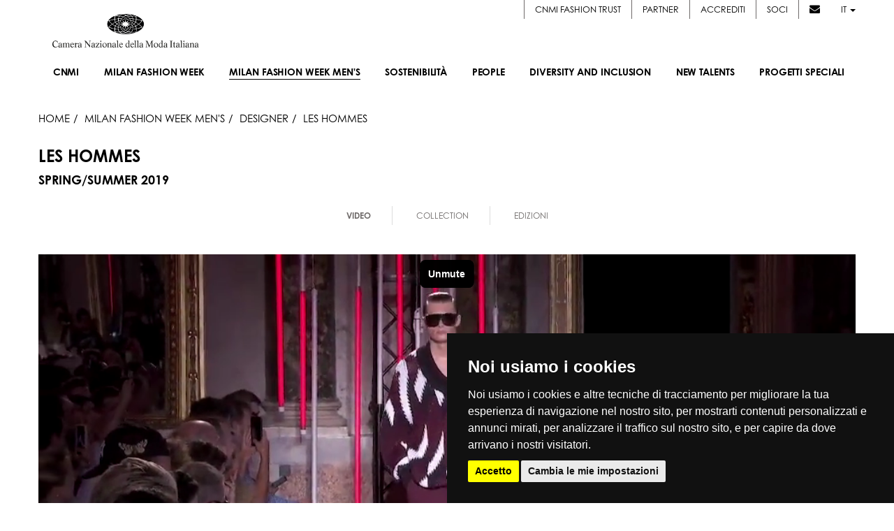

--- FILE ---
content_type: text/html; charset=UTF-8
request_url: https://www.cameramoda.it/it/milano-moda-uomo/designer/8959/
body_size: 13800
content:


<!DOCTYPE html><!--[if lt IE 7]>      <html class="no-js lt-ie9 lt-ie8 lt-ie7"> <![endif]--><!--[if IE 7]>         <html class="no-js lt-ie9 lt-ie8"> <![endif]--><!--[if IE 8]>         <html class="no-js lt-ie9"> <![endif]--><!--[if gt IE 8]><!--> <html lang="it" class="no-js"> <!--<![endif]--><head>







<title>LES HOMMES • Designer • SPRING/SUMMER 2019</title>
<meta name="description" content="Official Website. Live Streaming delle sfilate Uomo collezioni WF 2026-27, calendario, foto in real-time e looks, social stream e news, outfit, catwalk" />
<meta name="robots" content="" />

<link rel="alternate" href="https://www.cameramoda.it/en/milano-moda-uomo/designer/8959/" hreflang="en" />



<meta property="og:title" content="LES HOMMES • Designer • SPRING/SUMMER 2019" />
<meta property="og:site_name" content="cameramoda.it" />
<meta property="og:url" content="https://www.cameramoda.it/it/milano-moda-uomo/designer/8959/" />
<meta property="og:locale" content="it" />

<meta name="twitter:url" content="https://www.cameramoda.it/it/milano-moda-uomo/designer/8959/" />
<meta name="twitter:card" content="summary" />
<meta name="twitter:title" content="LES HOMMES • Designer • SPRING/SUMMER 2019" />

<!--[if lte IE 7]><meta http-equiv="Refresh" content="0; url=/it/old-browser/"><![endif]--><meta charset="utf-8"><meta http-equiv="X-UA-Compatible" content="IE=edge,chrome=1"><meta name="viewport" content="width=device-width"><meta name="author" content="Camera Nazionale della Moda Italiana"><meta name="SKYPE_TOOLBAR" content="SKYPE_TOOLBAR_PARSER_COMPATIBLE"><meta name="format-detection" content="telephone=no"><link rel="shortcut icon" type="image/vnd.microsoft.icon" href="/media/favicon.ico" /><!-- Inclusione fonts.com -->
<!-- <link type="text/css" rel="stylesheet" href="//fast.fonts.net/cssapi/ea3f0a5a-85a0-4bd1-bdb2-d0d1e87d7311.css"/> -->
<link rel="stylesheet" href="https://use.typekit.net/cbo4nwp.css"><link rel="stylesheet" href="/media/mmu/assets/css/main.css?v=1765991799" media="screen" /><script src="/media/mmu/assets/js/head-native.js?v=1765991799"></script><link rel="stylesheet" href="https://cdnjs.cloudflare.com/ajax/libs/font-awesome/6.4.2/css/all.min.css" integrity="sha512-z3gLpd7yknf1YoNbCzqRKc4qyor8gaKU1qmn+CShxbuBusANI9QpRohGBreCFkKxLhei6S9CQXFEbbKuqLg0DA==" crossorigin="anonymous" referrerpolicy="no-referrer" /><link rel="stylesheet" href="https://cdnjs.cloudflare.com/ajax/libs/font-awesome/4.7.0/css/font-awesome.css" integrity="sha512-5A8nwdMOWrSz20fDsjczgUidUBR8liPYU+WymTZP1lmY9G6Oc7HlZv156XqnsgNUzTyMefFTcsFH/tnJE/+xBg==" crossorigin="anonymous" referrerpolicy="no-referrer" /><!--[if lte IE 8]><script src="/media/js/libs/respond.js"></script><link rel="stylesheet" href="/media/css/ie8.css" media="screen" /><![endif]--><script>
	(function(i,s,o,g,r,a,m){i['GoogleAnalyticsObject']=r;i[r]=i[r]||function(){
	(i[r].q=i[r].q||[]).push(arguments)},i[r].l=1*new Date();a=s.createElement(o),
	m=s.getElementsByTagName(o)[0];a.async=1;a.src=g;m.parentNode.insertBefore(a,m)
	})(window,document,'script','//www.google-analytics.com/analytics.js','ga');
	
	ga('create', 'UA-25802456-9', {'name': 'wwwclean'});
	ga('wwwclean.set', 'anonymizeIp', true); 
	ga('wwwclean.send', 'pageview');
	
	setTimeout("ga('wwwclean.send', 'event', 'Service', 'RealBounce', '30sec')",(30*1000));
</script>
<script type="text/plain">
	ga('create', 'UA-25802456-3', 'auto', {'allowLinker': true});
	ga('require', 'displayfeatures');
	ga('set', 'anonymizeIp', true);
	ga('require', 'linker');
	ga('linker:autoLink', ['milanomodadonna.it','milanomodauomo.it','milanomodadesign.it','milanomodagraduate.it'] );
	ga('send', 'pageview');
	
	ga('create', 'UA-25802456-4', {'name': 'www'});
	ga('www.require', 'displayfeatures');
	ga('www.set', 'anonymizeIp', true); 
	ga('www.send', 'pageview');
	
	setTimeout("ga('send', 'event', 'Service', 'RealBounce', '30sec'); ga('www.send', 'event', 'Service', 'RealBounce', '30sec')",(30*1000));
</script>
<!-- Google tag (gtag.js) -->
<script async src="https://www.googletagmanager.com/gtag/js?id=G-CY5SSXJPJZ"></script>
<script>
  window.dataLayer = window.dataLayer || [];
  function gtag(){dataLayer.push(arguments);}
  gtag('js', new Date());
  gtag('config', 'G-CY5SSXJPJZ');
</script><!-- Cookie Consent by https://www.FreePrivacyPolicy.com -->
<script type="text/javascript" src="//www.freeprivacypolicy.com/public/cookie-consent/3.1.0/cookie-consent.js"></script>
<script type="text/javascript">
document.addEventListener('DOMContentLoaded', function () {
	cookieconsent.run({
		"notice_banner_type":"simple",
		"consent_type":"express",
		"palette":"dark",
		"language":"it",
		"cookies_policy_url":"https://www.cameramoda.it//media/documents/pdf/CNMI_Cookie_Policy_IT.pdf"
	});
});
</script>
<noscript>Cookie Consent by <a href="https://www.FreePrivacyPolicy.com/free-cookie-consent/" rel="nofollow noopener">FreePrivacyPolicy.com</a></noscript>
<!-- End Cookie Consent -->
</head>
	<body class="body-designer-detail">
		<div id="loader-layer"></div>
		
		<!-- NAV -->
		<nav class="navbar navbar-default main-nav">

    <div class="menu-wrapper">


        <div style="display: none;" class="langs-container hidden-sm hidden-xs">
            <div class="reserved-user-link">
                                <!-- <a href="#" style="margin-left: 20px;">Cookie Policy</a> -->
            </div>
            <ul class="lang-selector">
                                <li><a href="/it/milano-moda-uomo/designer/8959/" class="active">IT</a></li>
                <li class="separator">|</li>
                                <li><a href="/en/milano-moda-uomo/designer/8959/" class=" last">EN</a></li>
                <li class="separator">|</li>
                            </ul>
        </div>

        <div class="menu-container">
            <div class="service-menu">
                <ul> 
                                        <li><a href="https://www.cameramodafashiontrust.com/" target="_blank">CNMI FASHION TRUST</a></li>
                    <li><a href="/it/partner/">Partner</a></li>
                    <li><a href="/it/servizi/accrediti/">Accrediti</a></li>
                    <li><a href="/it/soci/new-in/">Soci</a></li>
                    <li class="no-border"><a href="#" data-toggle="modal" data-target="#modal-newsletter"><i class="fa fa-envelope"></i></a></li>
                    <li class="dropdown">
                        <a href="#" class="dropdown-toggle" data-toggle="dropdown" role="button" aria-haspopup="true" aria-expanded="false">it <span class="caret"></span></a>
                        <ul class="dropdown-menu lang-dropdown">
                                                                                                                                    <li>
                                <a href="/en/milano-moda-uomo/designer/8959/">EN</a>
                            </li>
                                                                            </ul>
                    </li>
                </ul>
            </div>

            <div class="navbar-header">
                <button type="button" class="navbar-toggle" data-toggle="collapse" data-target=".navbar-collapse">
                    <span class="icon-bar"></span>
                    <span class="icon-bar"></span>
                    <span class="icon-bar"></span>
                </button>
                <a class="navbar-brand" href="/it/">
                                        <img src="/media/images/commons/logo.png"  class="img-responsive"  alt="CNMI">
                    
                                    </a>
            </div>

            <div class="collapse navbar-collapse" id="nav-menu">
                <ul id="main-nav" class="nav navbar-nav navbar-right">
                    <li class="visible-xs visible-sm">
                                                <a href="/it/milano-moda-uomo/designer/8959/" class="active lang-xs service-xs">IT</a>
                                                <a href="/en/milano-moda-uomo/designer/8959/" class=" last lang-xs service-xs">EN</a>
                                            </li>

                    <li class="sub-menu-trigger no-link" data-target=".more-sub-menu">
                        <a href="#"><span class="text">Cnmi <span class="arrow-down"></span></span></a>

                        <div class="sub-menu-mobile more-sub-menu">
                            <ul>
                                <li>
                                    <a href="/it/associazione/cnmi/">About</a>
                                </li>
                                <li>
                                    <a href="/it/associazione/cnmi/#showroom-container">SHOWROOM</a>
                                </li>
                                <li>
                                    <a href="/it/archivio-news/">News</a>
                                </li>
                                <li>
                                    <a href="/it/archivio/designer/">Designer</a>
                                </li>
                                <li>
                                    <a href="/it/associazione/cnmi/#contatti">Contatti</a>
                                </li>
                            </ul>
                        </div>
                    </li>
                
                    
                                        <li class="sub-menu-trigger" data-target=".mmd-sub-menu">
    
    <a href="/it/milano-moda-donna/"><span class="text"><span class="upper-text">Milan Fashion Week</span> <span class="arrow-down"></span></span></a>
    
    <div class="sub-menu-mobile mmd-sub-menu">
        <ul>
            <li>
                <a href="/it/milano-moda-donna/">About</a>
            </li>
                        <li>
                <a href="/it/milano-moda-donna/calendario/">Calendario</a>
            </li>
                        <li>
                <a href="#" data-target="#modal-dates-mmd" data-toggle="modal">Date</a>
            </li>
            <li>
                <a href="/it/milano-moda-donna/fashion-hub-market/designer/">Fashion Hub</a>
            </li>
            <li>
                <a href="/it/milano-moda-donna/designer/">Designer</a>
            </li>                            
                        <li>
                <a href="/it/insidersguide/">insider's guide</a>
            </li>
                    </ul>
    </div>
        
</li>
                                        
                    
                                        <li class="sub-menu-trigger selected" data-target=".mmu-sub-menu">
                    
    <a href="/it/milano-moda-uomo/"><span class="text"><span class="upper-text">Milan Fashion Week Men's</span> <span class="arrow-down"></span></span></a>
        
    <div class="sub-menu-mobile mmu-sub-menu">
        <ul>
            <li>
                <a href="/it/milano-moda-uomo/">About</a>
            </li>
                        <li>
                <a href="/it/milano-moda-uomo/calendario/">Calendario</a>
            </li>
                        <li>
                <a href="#" data-target="#modal-dates-mmu" data-toggle="modal">Date</a>
            </li>
            <li>
                <a href="/it/milano-moda-uomo/designer/">Designer</a>
            </li>
        </ul>
    </div>
    
</li>
                                                            
                    <li class="sub-menu-trigger" data-target=".sustainability-sub-menu">
                        <a href="/it/sostenibilita/"><span class="text">Sostenibilità<span class="arrow-down"></span></span></a>
                        <div class="sub-menu-mobile sustainability-sub-menu">
                            <ul>
                                <li>
                                    <a href="/it/sostenibilita/">About</a>
                                </li>
                                <li>
                                    <a href="/it/sostenibilita/#sustainability">Tavoli di lavoro</a>
                                </li>
                                <li>
                                    <a href="/media/pdf/manifesto_sostenibilita_it.pdf" target="_blank">Manifesto</a>
                                </li>
                                <li>
                                    <a href="/it/sostenibilita/#guidelines">Linee guida</a>
                                </li>

                                <li>
                                                                        <!-- mom -->
                                    <a href="/it/sostenibilita/roundtable/2019/">International roundtable on sustainability</a>
                                </li>
                                <li>
                                    <a href="/it/venice-sustainable-fashion-forum/">Venice Sustainable Fashion Forum</a>
                                </li>
                            </ul>
                        </div>
                    </li>
                                         <li class="sub-menu-trigger" data-target=".hr-and-education-sub-menu">
                        <a href="/it/people/"><span class="text">PEOPLE<span class="arrow-down"></span></span></a>
                                                <div class="sub-menu-mobile hr-and-education-sub-menu">
                            <ul>
                                    <li>
                                        <a href="/it/people/">ABOUT</a>
                                    </li>
                                                                    <li>
                                        <a href="/it/document/371/?inline=1">TAVOLO</a>
                                    </li>
                                                                                                                            </ul>
                        </div>
                                            </li>
                                                             <li class="sub-menu-trigger" data-target=".diversity-and-inclusion-sub-menu">
                        <a href="/it/diversity-and-inclusion/"><span class="text">Diversity and Inclusion<span class="arrow-down"></span></span></a>
                                                <div class="sub-menu-mobile diversity-and-inclusion-sub-menu">
                            <ul>
                                    <li>
                                        <a href="/it/diversity-and-inclusion/">ABOUT</a>
                                    </li>
                                                                                                    <li>
                                        <a href="/it/document/372/?inline=1">MANIFESTO</a>
                                    </li>
                                                                                                    <li>
                                        <a href="/it/document/373/?inline=1">TAVOLO</a>
                                    </li>
                                                                                                    <li>
                                        <a href="/it/diversity-and-inclusion-talk/">TALK</a>
                                    </li>
                                                                                            </ul>
                        </div>
                                            </li>
                                        <li class="sub-menu-trigger" data-target=".new-designer-sub-menu">
                        <a href="/it/new-talents/"><span class="text">New Talents<span class="arrow-down"></span></span></a>
                        <div class="sub-menu-mobile new-designer-sub-menu">
                            <ul>
                                <li>
                                    <a href="/it/new-talents/">About</a>
                                </li>
                                                                                                <li>
                                    <a href="https://www.cameramoda.it/it/milano-moda-graduate/">
                                        Milano Moda Graduate
                                    </a>
                                </li>
                                                                                                                                <li>
                                    <a href="https://www.cameramoda.it/it/milano-moda-donna/fashion-hub-market/designer/">
                                        Fashion Hub
                                    </a>
                                </li>
                                                                                                                                <li>
                                    <a href="https://www.cameramoda.it/it/new-talents/milano-moda-shoppable-project/">
                                        Milano Moda Shoppable Project
                                    </a>
                                </li>
                                                                                            </ul>
                        </div>
                    </li>
                    <li class="sub-menu-trigger" data-target=".special-proj-sub-menu">
                        <a href="/it/progetti-speciali/"><span class="text">Progetti speciali <span class="arrow-down"></span></span></a>
                        <div class="sub-menu-mobile special-proj-sub-menu">
                            <ul>
                                <li>
                                    <a href="/it/maxxi-memorabile-ipermoda/">Memorabile. Ipermoda</a>
                                </li>
                                <li>
                                    <a href="/it/podcast/">Podcast</a>
                                </li>
                                <li>
                                    <a href="/it/milano-moda-design/calendario/">Milano moda design</a>
                                </li>
                                                                <li>
                                    <a href="/it/sustainable-fashion-awards/">SUSTAINABLE FASHION AWARDS</a>
                                </li>
                                                                   
                                                                <li>
                                    <a href="https://www.cameramoda.it/it/milano-fashion-institute/">MILANO FASHION INSTITUTE</a>
                                </li> 
                                                  
                                                                   
                                                  
                                                                   
                                                  
                                                                   
                                                  
                                                                   
                                                  
                                                                
                                                                <li>
                                    <a href="/it/fashion-film-festival/">Fashion Film Festival Milano</a>
                                </li>
                                
                                                                <li>
                                    <a href="/it/memos/">MEMOS.</a>
                                </li>

                                                                                              
                                                                                              
                                                                                                <li>
                                    <a href="/it/budapestselect/">BUDAPEST SELECT</a>
                                </li>
                                                              
                                                                                                <li>
                                    <a href="/it/sinoitalianfashiontown/">SINO-ITALIAN FASHION TOWN BY CHIC GROUP</a>
                                </li>
                                                              
                                                                                                <li>
                                    <a href="/it/fashionfilm">FASHION FILMS</a>
                                </li>
                                                              
                                                                <li>
                                    <a href="/it/chinastone/">CNMI * IFIU 2021 INTERNATIONAL FASHION SUMMIT</a>
                                </li>

                                                                                                                                                                <li>
                                    <a href="https://www.cameramoda.it/it/green-carpet-fashion-awards-italia/2020/">GREEN CARPET FASHION AWARDS, ITALIA</a>
                                </li>
                                                                                                                                                                                                                                                                
                                <li>
                                    <a class="third-level-trigger sub-menu-trigger" data-target=".special-proj-archive-sub-menu" href="#"><span class="text">Scopri di più<span class="arrow-down"></span></span></a>

                                    <ul class="dropdown-menu third-level-menu special-proj-archive-sub-menu">
                                                                                                                                                                                                                                    <li>
                                                <a href="http://italiana.cameramoda.it/it/">
                                                    ITALIANA L’ITALIA VISTA DALLA MODA 1971-2001
                                                </a>
                                            </li>
                                                                                                                                                                                                                                                <li>
                                                <a href="http://www.cameramoda.it/it/anna-dello-russo/">
                                                    Adr Event
                                                </a>
                                            </li>
                                                                                                                                                                                                                                                <li>
                                                <a href="https://www.cameramoda.it/it/crafting-the-future-storie-di-artigianalita-e-innovazione/">
                                                    Crafting the future: stories of craftsmanship and innovation
                                                </a>
                                            </li>
                                                                                                                                                                                                                                                                                                                                                                                                                                                            </ul>
                                </li>
                            </ul>
                        </div>
                    </li>
                    
                    <li class="visible-xs visible-sm"><a class="service-xs" href="/it/partner/">Partner</a></li>
                    <li class="visible-xs visible-sm"><a class="service-xs" href="/it/servizi/accrediti/">Accrediti</a></li>
                    <li class="visible-xs visible-sm"><a class="service-xs" href="/it/soci/new-in/">Soci</a></li>

                </ul>
            </div>
            <!-- /MENU -->
        </div>
        <!-- /menu-container -->
    </div>
    <!-- /container -->

    <section class="sub-menus-container">

        <!-- MMD -->
        <div class="sub-menu mmd-sub-menu">
            <div class="cols-container">
                <div class="left-col">
                    <ul>
                        <li>
                            <a href="/it/milano-moda-donna/">About</a>
                        </li>
                                                <li>
                            <a href="/it/milano-moda-donna/calendario/">Calendario</a>
                        </li>
                                                <li>
                            <a href="#" data-target="#modal-dates-mmd" data-toggle="modal">Date</a>
                        </li>
                        <li>
                            <a href="/it/milano-moda-donna/fashion-hub-market/designer/">Fashion Hub</a>
                        </li>
                        <li>
                            <a href="/it/milano-moda-donna/designer/">Designer</a>
                        </li>
                                                                        <li>
                                                                <a href="/it/insidersguide/">insider's guide</a>
                        </li>
                                            </ul>
                </div>
                
                <div class="right-col">
                    <div class="latest-galleries">
                                                <header>Gallerie recenti</header>
                        <main>
                            
                                
                            <figure>
                                <a href="/it/milano-moda-donna/designer/gallery/collection/10995/">
                                                                                                            <img src="/rimg/OQ21zUGljdHVyZTtpbWFnZTsxMTQ2MzE2O2RlZmF1bHQ%3D__W180H250R79BTRANSP___470184a6.jpg" class="img-responsive" alt="DIESEL" />
                                                                        <figcaption>DIESEL</figcaption>
                                </a>
                            </figure>
                                
                            <figure>
                                <a href="/it/milano-moda-donna/designer/gallery/collection/10967/">
                                                                                                            <img src="/rimg/OQ21zUGljdHVyZTtpbWFnZTsxMTQ0OTAxO2RlZmF1bHQ%3D__W180H250R79BTRANSP___91f9b74a.jpg" class="img-responsive" alt="JIL SANDER" />
                                                                        <figcaption>JIL SANDER</figcaption>
                                </a>
                            </figure>
                                                    
                            
                        </main>
                                            </div>
                </div>
            </div>
        </div>

        <!-- MMU -->
        <div class="sub-menu mmu-sub-menu">
            <div class="cols-container">
                <div class="left-col">
                    <ul>
                        <li>
                            <a href="/it/milano-moda-uomo/">About</a>
                        </li>
                                                <li>
                            <a href="/it/milano-moda-uomo/calendario/">Calendario</a>
                        </li>
                                                <li>
                            <a href="#" data-target="#modal-dates-mmu" data-toggle="modal">Date</a>
                        </li>
                                                <li>
                            <a href="/it/milano-moda-uomo/designer/">Designer</a>
                        </li>
                                            </ul>
                </div>
                
                <div class="right-col">
                    <div class="latest-galleries">
                                                <header>Gallerie recenti</header>
                        <main>
                            
                                
                            <figure>
                                <a href="/it/milano-moda-uomo/designer/gallery/collection/10932/">
                                                                                                            <img src="/rimg/OQ21zUGljdHVyZTtpbWFnZTsxMTQzMTgxO2RlZmF1bHQ%3D__W180H250R79BTRANSP___aadeaf0a.jpg" class="img-responsive" alt="MIGUEL VIEIRA" />
                                                                        <figcaption>MIGUEL VIEIRA</figcaption>
                                </a>
                            </figure>
                                
                            <figure>
                                <a href="/it/milano-moda-uomo/designer/gallery/collection/10945/">
                                                                                                            <img src="/rimg/OQ21zUGljdHVyZTtpbWFnZTsxMTQzOTA2O2RlZmF1bHQ%3D__W180H250R79BTRANSP___4a341ea8.jpg" class="img-responsive" alt="DAVID CATALÁN" />
                                                                        <figcaption>DAVID CATALÁN</figcaption>
                                </a>
                            </figure>
                                                    
                        </main>
                                            </div>
                </div>
                
            </div>
        </div>

        <!-- SUSTAINABILITY -->
        <div class="sub-menu sustainability-sub-menu">
            <div class="cols-container">
                <div class="left-col">
                    <ul>
                        <li>
                            <a href="/it/sostenibilita/">About</a>
                        </li>
                        <li>
                            <a href="/it/sostenibilita/#sustainability">Tavoli di lavoro</a>
                        </li>
                        <li>
                            <a href="/media/pdf/manifesto_sostenibilita_it.pdf" target="_blank">Manifesto</a>
                        </li>
                        <li>
                            <a href="/it/sostenibilita/#guidelines">Linee guida</a>
                        </li>

                        <li>
                                                        <!-- mom -->
                            <a href="/it/sostenibilita/roundtable/2019/">International roundtable on sustainability</a>
                        </li>
                        <li>
                            <a href="/it/venice-sustainable-fashion-forum/">Venice Sustainable Fashion Forum</a>
                        </li>
                    </ul>
                </div>
                <div class="right-col">
                    <div class="sustainability-logo">
                        <img src="/media/images/commons/sustainability.jpg" class="img-responsive" alt="CNMI - Sustainability" />
                    </div>
                </div>
            </div>
        </div>

        <!-- HR AND EDUCATION -->
                        <div class="sub-menu hr-and-education-sub-menu">
            <div class="cols-container">
                <div class="left-col">
                    <ul>
                            <li>
                                <a href="/it/people/">ABOUT</a>
                            </li>
                                                    <li>
                                <a href="/it/document/371/?inline=1">TAVOLO</a>
                            </li>
                                                                                            </ul>
                </div>
                                <div class="right-col">
                    <div class="hr-and-education-img">
                        <img src="/rimg/OSHJFZHVjYXRpb247bWVudUltYWdlOzE7ZGVmYXVsdA%3D%3D__R4BTRANSP___3e6abee5.png" class="img-responsive" alt="CNMI - PEOPLE" />
                    </div>
                </div>
                            </div>
        </div>
        
        <!-- DIVERSITY AND INCLUSION -->
                        <div class="sub-menu diversity-and-inclusion-sub-menu">
            <div class="cols-container">
                <div class="left-col">
                    <ul>
                            <li>
                                <a href="/it/diversity-and-inclusion/">ABOUT</a>
                            </li>
                                                                            <li>
                                <a href="/it/document/372/?inline=1">MANIFESTO</a>
                            </li>
                                                                            <li>
                                <a href="/it/document/373/?inline=1">TAVOLO</a>
                            </li>
                                                                            <li>
                                <a href="/it/diversity-and-inclusion-talk/">TALK</a>
                            </li>
                                                                    </ul>
                </div>
                                <div class="right-col">
                    <div class="diversity-and-inclusion-img">
                        <img src="/rimg/ORGl2ZXJzaXR5SW5jbHVzaW9uO21lbnVJbWFnZTsxO2RlZmF1bHQ%3D__R4BTRANSP___d3d16a92.jpg" class="img-responsive" alt="CNMI - Diversity and Inclusion" />
                    </div>
                </div>
                            </div>
        </div>
        
        <!-- SUSTAINABILITY -->
        <div class="sub-menu special-proj-sub-menu">
            <div class="cols-container">
                <div class="left-col">
                    <ul>
                        <li>
                            <a href="/it/maxxi-memorabile-ipermoda/">Memorabile. Ipermoda</a>
                        </li>
                        <li>
                            <a href="/it/podcast/">Podcast</a>
                        </li>
                        <li>
                            <a href="/it/milano-moda-design/calendario/">Milano moda design</a>
                        </li>
                                                    <li>
                                <a href="/it/sustainable-fashion-awards/">SUSTAINABLE FASHION AWARDS</a>
                            </li>
                                                                                                                        <li>
                            <a href="https://www.cameramoda.it/it/milano-fashion-institute/">MILANO FASHION INSTITUTE</a>
                        </li>
                                                
                                                                                                
                                                                                                
                                                                                                
                                                                                                
                        
                                                <li>
                            <a href="/it/fashion-film-festival/">Fashion Film Festival Milano</a>
                        </li>
                    
                                                <li>
                            <a href="/it/memos/">MEMOS.</a>
                        </li>
                        

                                                                                                                                                                        <li>
                            <a href="/it/budapestselect/">BUDAPEST SELECT</a>
                        </li>
                                                                                                <li>
                            <a href="/it/sinoitalianfashiontown/">SINO-ITALIAN FASHION TOWN BY CHIC GROUP</a>
                        </li>
                                                                                                <li>
                            <a href="/it/fashionfilm">FASHION FILMS</a>
                        </li>
                                                
                        <li>
                            <a href="/it/chinastone/">CNMI * IFIU 2021 INTERNATIONAL FASHION SUMMIT</a>
                        </li>

                                                                                                                        <li>
                            <a href="https://www.cameramoda.it/it/green-carpet-fashion-awards-italia/2020/">GREEN CARPET FASHION AWARDS, ITALIA</a>
                        </li>
                                                                                                                                                                                                
                        <li>
                            <a class="third-level-trigger" data-target=".special-proj-archive-sub-menu" href="#">Scopri di più</a>
                        </li>
                    </ul>
                </div>
                <div class="right-col">
                    <div class="latest-galleries">                                                 <main>     
                            <figure style="max-width: 360px !important;">
                                <a href="#">
                                    <img alt="" src="/media/images/commons/progetti-speciali-submenu.jpeg" class="img-responsive" />
                                                                    </a>
                            </figure>
                                                    </main>
                    </div>
                    <div class="third-level-menu special-proj-archive-sub-menu">
                        <ul>
                                                                                                                                                                                                                                                        <li>
                                    <a href="http://italiana.cameramoda.it/it/">
                                        ITALIANA L’ITALIA VISTA DALLA MODA 1971-2001
                                    </a>
                                </li>
                                                                                                                                                                                            <li>
                                    <a href="http://www.cameramoda.it/it/anna-dello-russo/">
                                        Adr Event
                                    </a>
                                </li>
                                                                                                                                                                                            <li>
                                    <a href="https://www.cameramoda.it/it/crafting-the-future-storie-di-artigianalita-e-innovazione/">
                                        Crafting the future: stories of craftsmanship and innovation
                                    </a>
                                </li>
                                                                                                                                                                                                                                                                                                                                                                                                                                                                                                                                                                                                                                    </ul>
                    </div>
                </div>
            </div>
        </div>

        <!-- NEW DESIGNER -->
        <div class="sub-menu new-designer-sub-menu">
            <div class="cols-container">
                <div class="left-col">
                    <ul>
                        <li>
                            <a href="/it/new-talents/">About</a>
                        </li>
                                                                        <li>
                            <a href="https://www.cameramoda.it/it/milano-moda-graduate/">
                                Milano Moda Graduate
                            </a>
                        </li>
                                                                                                <li>
                            <a href="https://www.cameramoda.it/it/milano-moda-donna/fashion-hub-market/designer/">
                                Fashion Hub
                            </a>
                        </li>
                                                                                                <li>
                            <a href="https://www.cameramoda.it/it/new-talents/milano-moda-shoppable-project/">
                                Milano Moda Shoppable Project
                            </a>
                        </li>
                                                                    </ul>
                </div>
                <div class="right-col">
                    <div class="new-designer-img">
                        <img src="/media/images/commons/new-designer.jpg" class="img-responsive" alt="CNMI - Sustainability" />
                    </div>
                </div>
            </div>
        </div>


        <!-- MORE -->
        <div class="sub-menu more-sub-menu">
            <div class="cols-container">
                <div class="left-col">
                    <ul>
                        <li>
                            <a href="/it/associazione/cnmi/">About</a>
                        </li>
                        <li>
                            <a href="/it/associazione/cnmi/#showroom-container">SHOWROOM</a>
                        </li>
                        <li>
                            <a href="/it/archivio-news/">News</a>
                        </li>
                        <li>
                            <a href="/it/archivio/designer/">Designer</a>
                        </li>
                        <li>
                            <a href="/it/associazione/cnmi/#contatti">Contatti</a>
                        </li>
                    </ul>
                </div>
                <div class="right-col">      
                    <div class="contact-info">
                        <address>Piazza Duomo, 31</address>
                        <address>20122 Milano (MI)</address>
                        <p>Tel. +39.02.7771081</p>
                        <a href="mailTo:cameramoda@cameramoda.it"><p>cameramoda@cameramoda.it</p></a>
                        <p>Fax +39.02.77710850</p>
                        <ul class="social-list">
                            <li>
                                <a href="https://www.facebook.com/pages/Camera-Nazionale-della-Moda-Italiana/191200480940895" target="_blank"><i class="fa-brands fa-facebook-f"></i></a>
                            </li>
                            <li>
                                <a href="https://twitter.com/cameramoda" target="_blank"><i class="fa-brands fa-x-twitter"></i></a>
                            </li>
                            <li>
                                <a href="https://www.instagram.com/milanfashionweek/" target="_blank"><i class="fa-brands fa-instagram"></i></a>
                            </li>
                            <li>
                                <a href="https://it.pinterest.com/cameramoda/boards/" target="_blank"><i class="fa fa-brands fa-pinterest"></i></a>
                            </li>
                            <li>
                                <a href="https://www.youtube.com/user/cameramoda" target="_blank"><i class="fa-brands fa-youtube"></i></a>
                            </li>
                            <li>
                                <a href="https://it.linkedin.com/company/cameranazionaledellamodaitaliana" target="_blank"><i class="fa-brands fa-linkedin-in"></i></a>
                            </li>
                        </ul>
                    </div>

                    <div class="third-level-menu" id="mmg-sub-menu">
                        <ul>
                            <li>
                                <a href="/it/milano-moda-graduate/2025/">About</a>
                            </li>
                                                        <li>
                                <a href="/it/milano-moda-graduate/awards/2025/">Awards</a>
                            </li>
                                                                                                            </ul>
                    </div>

                    <div class="third-level-menu" id="mmm-sub-menu">
                        <ul>
                            <li>
                                <a href="/it/milano-moda-main/">About</a>
                            </li>
                            <li>
                                <a href="/it/servizi/accrediti/buyer/">Accrediti</a>
                            </li>
                            <li>
                                <a href="/it/milano-moda-main/#showroom-list">Showroom</a>
                            </li>
                                                        <li>
                                <a href="/rfile/OQ25taUZhc2hpb25TaG93RWRpdGlvbjticm9jaHVyZTsxNTc7ZGVmYXVsdA%3D%3D___66ef256e.pdf">CALENDARIO</a>
                            </li>
                                                    </ul>
                    </div>

                    
                    <div class="third-level-menu" id="mmde-sub-menu">
                        <ul>
                            <li>
                                <a href="/it/milano-moda-design/calendario/">CALENDARIO</a>
                            </li>
                            <li>
                                <a href="/it/milano-moda-design/gallery/">Gallery</a>
                            </li>
                        </ul>
                    </div>

                </div>
            </div>
        </div>

    </section>

</nav>
<!-- /NAV -->









		<!-- /NAV -->

		<section id="main-content" class="content-wrapper clearfix">
			
<section id="content">

    <div class="container-fluid">
        <div class="row">
            <div class="col-xs-12">
                <nav id="breadcrumbs">
                    <a href="/it/" class="home">HOME</a>
                    <a href="/it/milano-moda-uomo/"><span class="upper-text">Milan Fashion Week Men's</span></a>
                    <a href="/it/milano-moda-uomo/designer/"><span>Designer</span></a>
                    <span>LES HOMMES</span>
                </nav>
            </div>
        </div>
        <div class="row">
            <div class="col-xs-12">
                <div class="title-container">
                    <h1 class="head-title">LES HOMMES</h1>
                    <h2 class="head-subtitle">SPRING/SUMMER 2019</h2>
                </div>
            </div>
        </div>
        <!-- /row -->
    </div>
</section>

<section class="dense designer-nav">
    <div class="container">
        <ul class="designer-menu hidden-xs">
                        <li class="active">
                <a href="/it/milano-moda-uomo/designer/8959/">Video</a>
            </li>
                                    <li>
                <a href="/it/milano-moda-uomo/designer/gallery/collection/7778/">Collection</a>
            </li>
                                                            <li>
                <a class="slideTo" href="#other-editions">Edizioni</a>
            </li>
                    </ul>

        <div class="designer-menu-xs">
                        <div class="item active">
                <a href="/it/milano-moda-uomo/designer/8959/">Video</a>
            </div>
                                    <div class="item">
                <a href="/it/milano-moda-uomo/designer/gallery/collection/7778/">Collection</a>
            </div>
                                                            <div class="item">
                <a class="slideTo" href="#other-editions">Edizioni</a>
            </div>
                    </div>
    </div>
</section> <section class="dense header">
    <div class="container">
        <div class="embed-responsive embed-responsive-16by9">
            <iframe allow="autoplay; fullscreen"  class="embed-responsive-item" src="//player.vimeo.com/video/275462894?autoplay=1"></iframe>
        </div>
    </div>
</section>


<section class="dense designer-sections">
	<div class="container">
        <div class="row">
            <div class="col-xs-12 col-sm-6 mt30">
                <div class="block-container">
                                     	                                                                                <img src="/rimg/OQ21zUGljdHVyZTtpbWFnZTsxMDE3NzY2O2RlZmF1bHQ%3D__W640H640R79BTRANSP___116f319b.jpg" class="img-responsive" alt="LES HOMMES" />
                    
                    <div class="block-caption">
                        <a href="/it/milano-moda-uomo/designer/gallery/collection/7778/">
                            <div class="caption-container">
                                <div class="caption">
                                    <h3 class="title small">Collection</h3>
                                </div>
                            </div>
                        </a>
                    </div>
                </div>
            </div>
                        
                        <div class="col-xs-12 col-sm-6 mt30">
                <div class="block-container">
                                                                                                                    	                                        <img src="/rimg/OQ21zUGljdHVyZTtpbWFnZTsxMDA0Nzk1O2RlZmF1bHQ%3D__W640H640R79BTRANSP___935c0ce3.jpg" class="img-responsive full-width" alt="LES HOMMES" />
                    
                    <div class="block-caption" id="other-editions">
                        <div class="caption-container">
                            <div class="left-arrow">
                                                                <a href="/it/milano-moda-uomo/designer/8527/">
                                    <!--label class="placeholder">ED./PRECEDENTE</label-->
                                    <label class="placeholder">ED.<br>PRECEDENTE</label>
                                    <i class="fa fa-angle-left"></i>
                                </a>
                                                            </div>
                            <div class="right-arrow">
                                                                <a href="/it/milano-moda-uomo/designer/9240/">
                                    <!--label class="placeholder">ED./SUCCESSIVA</label-->
                                    <label class="placeholder">ED.<br>SUCCESSIVA</label>
                                    <i class="fa fa-angle-right"></i>
                                </a>
                                                            </div>
                        </div>
                    </div>
                </div>
            </div>
                    </div>
    </div>
</section>

<!-- MODAL FILTERS ALERT -->
<div class="modal fade" id="modal-filters-alert" tabindex="-1" role="dialog" aria-labelledby="myModalLabel">
    <div class="modal-dialog" role="document">
        <div class="modal-content padded">
            <div class="modal-header">
                <button type="button" class="close" data-dismiss="modal" aria-label="Close"><span aria-hidden="true">&times;</span></button>
                <h4 class="modal-title" id="myModalLabel"><i class="fa fa-exclamation-triangle"></i> Attenzione!</h4>
            </div>
            <div class="modal-body">
                <p>Per impostare questo filtro devi prima selezionare i seguenti:</p>
                <ul class="reset-list">
                    <li id="filter-stagione-alert"><i class="fa fa-angle-right"></i> Stagione</li>
                    <li id="filter-designer-alert"><i class="fa fa-angle-right"></i> Designer</li>
                </ul>
            </div>
        </div>
    </div>
</div>
<!-- /MODAL FILTERS ALERT -->

		</section>

		<!-- FOOTER -->
		<!-- FOOTER -->
<footer>
    <div class="container">
        <div class="row">
            <div class="col-xs-12">
                <div class="slick-slider">
                    
                                                                                                    <div class="slick-item with-title">
                                <h6 class="item-title text-left">With the support of</h6>
                                <a target="_blank" href="https://madeinitaly.gov.it"><img src="/rimg/OU3BvbnNvcjtsb2dvOzU0O2RlZmF1bHQ%3D__W120H62R14Bffffff___163cec09.png" alt="Made In Italy" title="Made In Italy" class="img-responsive center-block" /></a>
                            </div>
                                                                                                            <div class="slick-item">
                                <a target="_blank" href="https://www.esteri.it/mae/"><img src="/rimg/OU3BvbnNvcjtsb2dvOzQ1O2RlZmF1bHQ%3D__W100H62R14Bffffff___9113b27a.png" alt="Ministero degli Affari Esteri e della Cooperazione Internazionale" title="Ministero degli Affari Esteri e della Cooperazione Internazionale" class="img-responsive center-block Ministero degli Affari Esteri e della Cooperazione Internazionale" /></a>
                            </div>
                                                                                                            <div class="slick-item">
                                <a target="_blank" href="https://www.ice.it/"><img src="/rimg/OU3BvbnNvcjtsb2dvOzQ2O2RlZmF1bHQ%3D__W100H62R14Bffffff___21d7b35a.png" alt="Italian Trade Agency" title="Italian Trade Agency" class="img-responsive center-block Italian Trade Agency" /></a>
                            </div>
                                                                                                            <div class="slick-item">
                                <a target="_blank" href="http://www.comune.milano.it"><img src="/rimg/OU3BvbnNvcjtsb2dvOzIzO2RlZmF1bHQ%3D__W100H62R14Bffffff___2df51867.jpg" alt="Comune di Milano" title="Comune di Milano" class="img-responsive center-block Comune di Milano" /></a>
                            </div>
                                                                                            
                                                                                                    <div class="slick-item with-title">
                                <h6 class="item-title text-left">Official partner</h6>
                                <a target="_blank" href="https://discover.certilogo.com/"><img src="/rimg/OU3BvbnNvcjtsb2dvOzUzO2RlZmF1bHQ%3D__W120H62R14Bffffff___9b1a4048.png" alt="Certilogo" title="Certilogo" class="img-responsive center-block" /></a>
                            </div>
                                                                                                                                        <div class="slick-item">
                                <a target="_blank" href="http://www.dhl.com"><img src="/rimg/OU3BvbnNvcjtsb2dvOzMyO2RlZmF1bHQ%3D__W100H62R14Bffffff___3dfe22db.jpg" alt="Dhl" title="Dhl" class="img-responsive center-block Dhl" /></a>
                            </div>
                                                                                                                                                                    <div class="slick-item">
                                <a target="_blank" href="https://www.wella.com/"><img src="/rimg/OU3BvbnNvcjtsb2dvOzQwO2RlZmF1bHQ%3D__W100H62R14Bffffff___d0ae6d21.png" alt="wella" title="wella" class="img-responsive center-block wella" /></a>
                            </div>
                                                                                                                        
                                                                                                    <div class="slick-item with-title">
                                <h6 class="item-title">OFFICIAL TRAIN PARTNER</h6>
                                <a target="_blank" href="https://www.trenitalia.com/it/offerte_e_servizi/offerte-per-eventi/cultura/milano-fashion-week.html"><img src="/rimg/OU3BvbnNvcjtsb2dvOzYyO2RlZmF1bHQ%3D__W100H62R14Bffffff___97dcbb83.png" alt="Frecciarossa" title="Frecciarossa" class="img-responsive center-block" /></a>
                            </div>
                                                                                            
                    
                                                                                                    <div class="slick-item with-title">
                                <h6 class="item-title">Official Media partner</h6>
                                <a target="_blank" href="http://www.classeditori.com/"><img src="/rimg/OU3BvbnNvcjtsb2dvOzY7ZGVmYXVsdA%3D%3D__W100H62R14Bffffff___8a4771d1.jpg" alt="Classeditori" title="Classeditori" class="img-responsive center-block" /></a>
                            </div>
                                                                        
                    
                     <!-- Water -->
                                                                                <div class="slick-item with-title">
                                <h6 class="item-title">Official Water Partner</h6>
                                <a target="_blank" href="https://acquafiuggi.com/"><img src="/rimg/OU3BvbnNvcjtsb2dvOzYxO2RlZmF1bHQ%3D__W100H62R14Bffffff___249b044f.jpg" alt="Fiuggi" title="Fiuggi" class="img-responsive center-block" /></a>
                            </div>
                                                                        
                     <!-- Wine -->
                                                                                <div class="slick-item with-title">
                                <h6 class="item-title">Official Wine Partner</h6>
                                <a target="_blank" href="https://www.franciacorta.wine"><img src="/rimg/OU3BvbnNvcjtsb2dvOzEyO2RlZmF1bHQ%3D__W100H62R14Bffffff___c93a8c4b.png" alt="Franciacorta" title="Franciacorta" class="img-responsive center-block" /></a>
                            </div>
                                                                        
                                        
                    
                                                                                                    <div class="slick-item with-title">
                                <h6 class="item-title">Streaming and VOD Partners</h6>
                                <a target="_blank" href="https://www.tencent.com/en-us/"><img src="/rimg/OU3BvbnNvcjtsb2dvOzU1O2RlZmF1bHQ%3D__W100H62R14Bffffff___de5dfa55.png" alt="Tencent" title="Tencent" class="img-responsive center-block" /></a>
                            </div>
                                                                        
                                                                                                    <div class="slick-item with-title">
                                <h6 class="item-title">OOH Streaming partner</h6>
                                <a target="_blank" href="https://www.urbanvision.it/it/"><img src="/rimg/OU3BvbnNvcjtsb2dvOzU2O2RlZmF1bHQ%3D__W100H62R14Bffffff___55943a88.png" alt="Urban Vision" title="Urban Vision" class="img-responsive center-block" /></a>
                            </div>
                                                                        
                                                                                                    <div class="slick-item with-title">
                                <h6 class="item-title">Video Channel Partners</h6>
                                <a target="_blank" href="https://www.youtube.com/fashionchannel"><img src="/rimg/OU3BvbnNvcjtsb2dvOzU4O2RlZmF1bHQ%3D__W100H62R14Bffffff___4f7016ac.png" alt="Fashion Channel" title="Fashion Channel" class="img-responsive center-block" /></a>
                            </div>
                                                                                                            <div class="slick-item">
                                <a target="_blank" href="https://www.asahi.com/ajw/"><img src="/rimg/OU3BvbnNvcjtsb2dvOzU5O2RlZmF1bHQ%3D__W100H62R14Bffffff___3d6e25d6.png" alt="The Asahi Shinbun" title="The Asahi Shinbun" class="img-responsive center-block" /></a>
                            </div>
                                                                        
                                                                                                    <div class="slick-item with-title">
                                <h6 class="item-title">Digital Content Partner</h6>
                                <a target="_blank" href="https://www.launchmetrics.com/"><img src="/rimg/OU3BvbnNvcjtsb2dvOzYwO2RlZmF1bHQ%3D__W100H62R14Bffffff___96374c55.jpg" alt="LaunchMetrics" title="LaunchMetrics" class="img-responsive center-block" /></a>
                            </div>
                                                                                            

                </div>
            </div>
        </div>
        <!-- /row -->
        <div class="row row-separated-top">
            <div class="col-xs-12 social-list-container">
                <ul class="social-list">
                    <li><a href="https://www.facebook.com/pages/Camera-Nazionale-della-Moda-Italiana/191200480940895" target="_blank"><i class="fa-brands fa-facebook-f"></i></a></li>
                    <li><a href="https://twitter.com/cameramoda" target="_blank"><i class="fa-brands fa-x-twitter"></i></a></li>
                    <li><a href="https://www.instagram.com/milanfashionweek/" target="_blank"><i class="fa-brands fa-instagram"></i></a></li>
                    <li><a href="https://it.pinterest.com/cameramoda/boards/" target="_blank"><i class="fa-brands fa-pinterest"></i></a></li>
                    <li><a href="https://www.youtube.com/user/cameramoda" target="_blank"><i class="fa-brands fa-youtube"></i></a></li>
                    <li><a href="https://it.linkedin.com/company/cameranazionaledellamodaitaliana" target="_blank"><i class="fa-brands fa-linkedin-in"></i></a></li>
                </ul>
            </div>
        </div>
        <!-- /row -->
        <div class="row mt1em">
            <div class="col-xs-12 text-center">
                                                                                <p class="f-upper">© 2016 | Piazza Duomo, 31 - 20122 Milano - Tel +39.02.7771081 - Fax +39.02.77710850 - <a href="mailto:cameramoda@cameramoda.it">cameramoda@cameramoda.it</a> |
                <a href="https://itunes.apple.com/app/id534578351" target="_blank">App</a> |
                    
<a href="/media/documents/pdf/CNMI_Privacy_Policy_IT.pdf" target="_blank" class="" title="Privacy Policy">Privacy Policy</a>
 |
                    
<a href="/media/documents/pdf/CNMI_Cookie_Policy_IT.pdf" target="_blank" class="" title="Cookie Policy">Cookie Policy</a>
 |
                <a href="/it/associazione/cnmi/#contatti">Contatti</a>
                </p>
            </div>
        </div>
        <!-- /row -->
    </div>
    <!-- /container -->
</footer>
<!-- /FOOTER -->		<!-- /FOOTER -->
		
	    	    <div class="modal fade" id="modal-dates-mmd" tabindex="-1" role="dialog" aria-labelledby="myModalLabel">
	<div class="modal-dialog modal-lg" role="document">
		<div class="modal-content">
			<div class="modal-header">
				<button type="button" class="close" data-dismiss="modal" aria-label="Close"><span aria-hidden="true">&times;</span></button>
		        <h4 class="modal-title">Date</h4>
			</div>
			<div class="modal-body dates-body">
				<div class="clearfix">
					<div class="col-xs-12 col-sm-6 left-col">
												<h3 class="section-title">PROSSIME EDIZIONI</h3>
																		<p><strong>Autunno/inverno 2026/2027</strong></p>
<p>24 FEBBRAIO - 2 MARZO 2026</p>
<p><strong>Primavera/Estate 2027</strong></p>
<p>22 - 28 SETTEMBRE 2026</p>
<p>&nbsp;</p>
											</div>
					<div class="col-xs-12 col-sm-6 right-col">
												<h3 class="section-title">EDIZIONI PRECEDENTI</h3>
																		<p><strong>Primavera/Estate 2026</strong></p>
<p><a href="https://drive.google.com/file/d/1iWW2BJQGqdUtwpkTkDDLPNI_LMdiT54s/view?usp=sharing">23 - 29 SETTEMBRE 2025</a></p>
<p><strong>Autunno/inverno 2025/2026</strong></p>
<p><a href="https://drive.google.com/file/d/1HwCvHGNsFgk0qbB5RdD7CkL-Rm1mJOJg/view?usp=sharing">25 FEBBRAIO - 3 MARZO 2025</a></p>
<p><strong>Primavera/Estate 2025</strong></p>
<p><a href="https://drive.google.com/file/d/1RpfemLSH_-2SHPU-lSx6Ih6sEzCHEwCz/view?usp=sharing">17 - 23 SETTEMBRE 2024&nbsp;</a></p>
<p><strong>Autunno/Inveno 2024/2025</strong></p>
<p><a href="https://drive.google.com/file/d/1Q2PW6OkMwf9_aPE82TbW_Aj-g-o0Hnbk/view?usp=sharing">20-26 FEBBRAIO 2024</a></p>
<p><strong>Primavera/Estate 2024</strong></p>
<p><a href="https://drive.google.com/file/d/1p3hA1DyTp9V5iqPx0YN7hGHVDu-WuvSS/view?usp=sharing">19-25 SETTEMBRE 2023</a></p>
<p><strong>Autunno/Inverno 2023/2024</strong></p>
<p><a href="https://drive.google.com/file/d/17R2UgDoNeT0ptTShCMZIWlkTTuluXThi/view?usp=sharing">21-27 FEBBRAIO 2023</a></p>
<p><strong>&nbsp;</strong></p>
<p><strong>&nbsp;</strong></p>
											</div>
				</div>
			</div>
		</div>
	</div>
</div>	    <div class="modal fade" id="modal-dates-mmu" tabindex="-1" role="dialog" aria-labelledby="myModalLabel">
	<div class="modal-dialog modal-lg" role="document">
		<div class="modal-content">
			<div class="modal-header">
				<button type="button" class="close" data-dismiss="modal" aria-label="Close"><span aria-hidden="true">&times;</span></button>
		        <h4 class="modal-title">Date</h4>
			</div>
			<div class="modal-body dates-body">
				<div class="clearfix">
					<div class="col-xs-12 col-sm-6 left-col">
												<h3 class="section-title">PROSSIME EDIZIONI</h3>
																		<p><strong>Autunno/Inverno 2026/27</strong></p>
<p>16 - 20 GENNAIO 2026</p>
<p><strong>Primavera/Estate 2027</strong></p>
<p>19 - 23 GIUGNO 2026</p>
											</div>
					<div class="col-xs-12 col-sm-6 right-col">
												<h3 class="section-title">EDIZIONI PRECEDENTI</h3>
																		<p><strong>Primavera/Estate 2026</strong></p>
<p><a href="https://drive.google.com/file/d/12KN0MnVV_XxCoxjSGgwPcwaXvKlCKe5y/view?usp=sharing">20 - 24 GIUGNO 2025</a></p>
<p><strong>Autunno/Inverno 2025/26</strong></p>
<p><a href="https://drive.google.com/file/d/1cx8I_uqKUO3yrRb05PJHwoZXUR4DClF-/view?usp=sharing">17 - 21 GENNAIO 2025</a></p>
<p><strong>Primavera/Estate 2025</strong></p>
<p><a href="https://drive.google.com/file/d/1Mv77LtETAPE2gAQl88Q-AbZM9uWzZTz-/view?usp=sharing">14-18 GIUGNO 2024</a></p>
<p><strong>Autunno/Inverno 2024/2025</strong></p>
<p><a href="https://drive.google.com/file/d/15TYdf2vh3NAVeQdshWcWDX15QRECej5G/view?usp=sharing">12-16 GENNAIO 2024</a></p>
<p><strong>Primavera/Estate 2024</strong></p>
<p><a href="https://drive.google.com/file/d/1HOdkkWpC6PvVFQK28wMDESG-8yMH6Hu_/view?usp=sharing">16-20 GIUGNO 2023</a></p>
<p><strong>Autunno/Inverno 2023/2024</strong></p>
<p><a href="https://drive.google.com/file/d/1mSgKAYiTO4CipckfhEX4LDOjoqL6TFrC/view?usp=sharing">13-17 GENNAIO 2023</a></p>
<p><strong>Primavera/Estate 2023</strong></p>
<p><a href="https://drive.google.com/file/d/1OkokOqadk8ImatLBUSEUQRG5hxrR_HxF/view?usp=sharing">17-21 GIUGNO 2022</a></p>
<p><strong>Autunno/Inverno 2022/2023</strong></p>
<p><a href="https://drive.google.com/file/d/1ptJWSJnOtjyZ-peZVBkn0XS1mGteOSqk/view?usp=sharing">14-18 GENNAIO 2022</a></p>
<p><strong>Primavera/Estate 2022</strong></p>
<p>18-22 GIUGNO 2021</p>
<p><strong>Autunno/Inverno 2021/2022<br /></strong></p>
<p>15-19 GENNAIO 2021<strong><br /><br />Primavera/Estate 2021</strong></p>
<p>22-28 GIUGNO 2020&nbsp;</p>
<p><strong>Milano Digital Fashion Week&nbsp;</strong></p>
<p>Men's collection and Men's - Women's<br />pre-collection Spring/Summer 2021</p>
<p>10-14 LUGLIO 2020</p>
<p><strong>Autunno/Inverno 2020/2021</strong></p>
<p>10-14 GENNAIO 2020</p>
<p><strong>Primavera/Estate 2020</strong></p>
<p>14-17 GIUGNO 2019</p>
<p><strong>Autunno/Inverno 2019/2020</strong></p>
<p>11-14 GENNAIO 2019</p>
<p><strong>&nbsp;</strong></p>
											</div>
				</div>
			</div>
		</div>
	</div>
</div>
	    		<!-- MODAL NEWSLETTER -->
<div class="modal fade" id="modal-newsletter" tabindex="-1" role="dialog" aria-labelledby="myModalLabel">
    <div class="modal-dialog" role="document">
        <div class="modal-content padded">
            <div class="modal-header">
                <button type="button" class="close fancybox-item fancybox-close" data-dismiss="modal" aria-label="Close"></button>
            </div>
            <div class="modal-body">

                <form class="validate" id="form-newsletter" method="post" action="/it/servizi/newsletter/post/">
                    <div class="form-group">
                                                <label class="required" for="id_name">Nome</label>
                        <input class="form-control required validate[required]" maxlength="64" id="id_name" type="text" name="name" value="" />
						
                    </div>
                    <div class="form-group">
                        <label class="required" for="id_email">E-mail</label> *
                        <input class="form-control required validate[custom[email],required]" maxlength="128" id="id_email" type="text" name="email" value="" />
						
                    </div>
                    <div class="form-group">
                        <!-- <div class="checkbox"> -->
                            <!-- <label> -->
                                                                <input type="hidden" name="privacy" value="0" /><input class="required validate[required]" id="id_privacy" type="checkbox" name="privacy" value="1" /> <a href="" data-toggle="modal" data-target="#modal-privacy-newsletter">*Ho preso visione dell'informativa privacy</a>
                            <!-- </label> -->
                        <!-- </div> -->
                    </div>
                    <div class="submit-cont">
                        <button type="submit" class="btn btn-send-form">Iscriviti alla Newsletter</button>
                    </div>
                </form>

            </div>
        </div>
    </div>
</div>
<!-- /MODAL NEWSLETTER -->

<div class="modal fade" id="modal-privacy-newsletter" tabindex="-1" role="dialog" aria-labelledby="myModalLabel">
    <div class="modal-dialog modal-lg" role="document" style="margin: 1% auto 20px;">
        <div class="modal-content padded">
            <div class="modal-header">
                <h4 class="modal-title" id="myModalLabel">INFORMATIVA SULLA TUTELA DEI DATI PERSONALI</h4>
            </div>
            <div class="modal-body">
                <div class="subtitle"><u>CHI SIAMO</u></div>
                <p>Camera Nazionale della Moda Italiana, con sede in Milano, Piazza Duomo, 31 (di seguito “<span>CNMI</span>”) nello svolgimento della propria attività pone la massima attenzione alla sicurezza e alla riservatezza dei dati personali.<br><span>CNMI</span> è pertanto titolare del trattamento dei dati personali raccolti sul presente sito web.</p>
                <div class="subtitle"><u>QUALI DATI PERSONALI CHE LA RIGUARDANO POSSONO ESSERE TRATTATI</u></div>
                <p>Possono essere raccolte le seguenti categorie di dati personali che La riguardano:</p>
                <ul>
			<li><span>Dati di contatto</span> – informazioni relative al nome, cognome ed indirizzo email da Lei forniti nella compilazione del form di richiesta di iscrizione al servizio newsletter.</li>
			<li><span>Ricezione e apertura delle newsletter</span> – informazioni relative alla ricezione ed all’apertura delle newsletter. Tali informazioni sono raccolte mediante <i>web beacon</i>, strumenti di tracciamento presenti nelle newsletter inviate sotto forma di piccole immagini</li>
		</ul>
                <div class="subtitle"><u>COME RACCOGLIAMO I SUOI DATI PERSONALI</u></div>
                <p><span>CNMI</span> raccoglie e tratta i Suoi dati personali se sottoscrive il servizio di newsletter e avvisi da parte della stessa, sul sito web.<br>
		Se Lei fornisce dati personali per conto di qualcun altro deve assicurarsi, preventivamente, che gli interessati abbiano preso visione della presente Informativa Privacy. <br>
		<span>CNMI</span> La prega di aiutarla a mantenere aggiornati i Suoi dati personali, informandola di qualsiasi modifica.</p>
                <div class="subtitle"><u>PER QUALI FINALITÀ POSSONO ESSERE UTILIZZATI I SUOI DATI PERSONALI</u></div>
                <p>Il trattamento di dati personali deve essere legittimato da uno dei presupposti giuridici previsti dalla normativa vigente in materia di protezione dei dati personali come di seguito descritti.</p>
                <ol type="a">
			<li><span>Invio di newsletter periodica</span><br><span>CNMI</span> potrebbe trattare i Suoi Dati di contatto per finalità di comunicazione, al fine di inviarLe su sua richiesta una newsletter periodica, volta a tenerLa aggiornata sui servizi e iniziative promosse dalla <span>CNMI</span>.<br><u>Presupposto per il trattamento</u>: esecuzione di obblighi contrattuali. Il conferimento dei dati è obbligatorio per rispondere alle Sue richieste; in difetto la <span>CNMI</span> non potrà darvi corso.</li>
			<li><span>Migliorare la funzionalità del servizio newsletter</span><br><span>CNMI</span> potrebbe trattare i dati relativi alla ricezione e apertura delle newsletter, raccolti tramite <i>web beacon</i>, al fine di garantire il corretto funzionamento del servizio e per migliorarne le funzionalità.<br><u>Presupposto per il trattamento</u>: legittimo interesse della <span>CNMI</span> ad apportare miglioramenti e modifiche al servizio di newsletter periodico. Questo strumento di tracciamento può essere disattivato attraverso le impostazioni del browser, al pari dei cookie (può trovare le informazioni su come disattivare gli strumenti di tracciamento nell’Informativa sui Cookie visitando il sito <a href="https://www.cameramoda.it/">www.cameramoda.it</a> e cliccando su <i>"Cookie Policy" button</i>).</li>
			<li><span>Conformità alle richieste giuridicamente vincolanti per adempiere un obbligo legale, regolamenti o provvedimenti dell’autorità giudiziaria, nonché per difendere un diritto in sede giudiziaria</span><br><span>CNMI</span> raccoglie i Suoi Dati di contatto per adempiere un obbligo legale e/o per difendere un proprio diritto in sede giudiziaria <br><u>Presupposto per il trattamento</u>: obblighi di legge, cui <span>CNMI</span> è obbligata a ottemperare. </li>
		</ol>
                <div class="subtitle"><u>SICUREZZA DEI SUOI DATI PERSONALI</u></div>
                <p><span>CNMI</span> utilizza una vasta gamma di misure di sicurezza al fine di migliorare la protezione e la manutenzione della sicurezza, dell’integrità e dell’accessibilità dei Suoi dati personali.<br>
		Tutti i Suoi dati personali sono conservati su server sicuri (o copie cartacee sicure) o su quelli dei fornitori di <span>CNMI</span> o dei partner commerciali, e sono accessibili ed utilizzabili in base agli standard e alle policy di sicurezza definite.</p>
                <div class="subtitle"><u>PER QUANTO TEMPO CONSERVIAMO LE SUE INFORMAZIONI</u></div>
                <p><span>CNMI</span> conserva i Suoi dati personali solo per il tempo necessario al conseguimento delle finalità per le quali sono stati raccolti o per qualsiasi altra legittima finalità collegata. Pertanto se i dati personali sono trattati per due differenti finalità, <span>CNMI</span> conserverà tali dati fino a che non cesserà la finalità con il termine più lungo, tuttavia non tratterà più i dati personali per quella finalità il cui periodo di conservazione sia venuto meno.<br>
		<span>CNMI</span> limita l’accesso ai Suoi dati personali solamente a coloro che necessitano di utilizzarli per finalità rilevanti.<br>
		I Suoi dati personali che non siano più necessari, o per i quali non vi sia più un presupposto giuridico per la relativa conservazione, vengono anonimizzati irreversibilmente (e in tal modo possono essere conservati) o distrutti in modo sicuro.<br>
		Per non ricevere più la newsletter, cliccare sul pulsante "unsubscribe" in calce alla newsletter stessa.</p>
                <div class="subtitle"><u>CON CHI POSSIAMO CONDIVIDERE I SUOI DATI PERSONALI</u></div>
                <p>Ai Suoi dati personali possono avere accesso i dipendenti debitamente autorizzati, nonché i fornitori esterni, nominati, se necessario, responsabili del trattamento, che forniscono supporto per l’erogazione dei servizi.<br>
		<span>CNMI</span> La prega di contattarLa con le modalità sotto indicate se desidera chiedere di poter visionare la lista dei responsabili del trattamento e degli altri soggetti cui comunica i dati.</p>
                <div class="subtitle"><u>CONTATTI</u></div>
                <p>I dati di contatto di <span>CNMI</span>, quale titolare del trattamento, sono i seguenti:</p>
                <p>E-mail: <a href="mailto:privacy@cameramoda.it">privacy@cameramoda.it</a></p>
                <p>Tel.: 02/7771081</p>
                <div class="subtitle"><u>I SUOI DIRITTI IN MATERIA DI PROTEZIONE DEI DATI E IL SUO DIRITTO DI AVANZARE RECLAMI DINNANZI ALL’AUTORITÀ DI CONTROLLO</u></div>
                <p>Lei ha diritto di ottenere da <span>CNMI</span>, previa sussistenza del presupposto giuridico alla base della Sua richiesta:</p>
                <ul>
			<li>l’accesso ai Dati che La riguardano, nonché la loro rettifica;</li>
			<li>la cancellazione dei Dati;</li>
			<li>la limitazione del trattamento;</li>
			<li>la copia dei Dati da Lei forniti a CNMI, in un formato strutturato, di uso comune e leggibile da dispositivo automatico (portabilità) e la trasmissione di tali Dati ad un altro titolare del trattamento;</li>
		</ul>
                <p>Inoltre, Lei ha diritto di opporsi in tutto o in parte all’utilizzo dei Dati trattati da CNMI, sussistendone i presupposti previsti dalla normativa in materia di protezione dei dati personali.<br /><br />Nel caso ritenga che il trattamento dei dati personali a Lei riferiti avvenga in violazione di quanto previsto dal GDPR ha il diritto di proporre reclamo al Garante per la protezione dei dati personali, utilizzando i riferimenti disponibili nel sito internet <a href="https://www.garanteprivacy.it/" target="_blank">www.garanteprivacy.it</a>, o di adire le opportune sedi giudiziarie.</p>
            </div>
            <div class="submit-cont text-center">
                <button type="submit" class="btn btn-send-form" data-dismiss="modal" aria-label="Close">CHIUDI</button>
            </div>
        </div>
    </div>
</div>
		<script src="/media/mmu/assets/js/main-native.js?v=1765991799"></script>

				<!-- Facebook Pixel Code -->
		<script>
			!function(f,b,e,v,n,t,s)
			{if(f.fbq)return;n=f.fbq=function(){n.callMethod?
			n.callMethod.apply(n,arguments):n.queue.push(arguments)};
			if(!f._fbq)f._fbq=n;n.push=n;n.loaded=!0;n.version='2.0';
			n.queue=[];t=b.createElement(e);t.async=!0;
			t.src=v;s=b.getElementsByTagName(e)[0];
			s.parentNode.insertBefore(t,s)}(window,document,'script',
			'https://connect.facebook.net/en_US/fbevents.js');
			fbq('init', '147693249253279'); 
			fbq('track', 'PageView');
		</script>
		<noscript>
			<img height="1" width="1" src="https://www.facebook.com/tr?id=147693249253279&ev=PageView&noscript=1"/>
		</noscript>
		<!-- End Facebook Pixel Code -->

	    

	</body>
</html>

--- FILE ---
content_type: text/html; charset=UTF-8
request_url: https://player.vimeo.com/video/275462894?autoplay=1
body_size: 6486
content:
<!DOCTYPE html>
<html lang="en">
<head>
  <meta charset="utf-8">
  <meta name="viewport" content="width=device-width,initial-scale=1,user-scalable=yes">
  
  <link rel="canonical" href="https://player.vimeo.com/video/275462894">
  <meta name="googlebot" content="noindex,indexifembedded">
  
  
  <title>Les_Hommes_m_SS19 on Vimeo</title>
  <style>
      body, html, .player, .fallback {
          overflow: hidden;
          width: 100%;
          height: 100%;
          margin: 0;
          padding: 0;
      }
      .fallback {
          
              background-color: transparent;
          
      }
      .player.loading { opacity: 0; }
      .fallback iframe {
          position: fixed;
          left: 0;
          top: 0;
          width: 100%;
          height: 100%;
      }
  </style>
  <link rel="modulepreload" href="https://f.vimeocdn.com/p/4.46.20/js/player.module.js" crossorigin="anonymous">
  <link rel="modulepreload" href="https://f.vimeocdn.com/p/4.46.20/js/vendor.module.js" crossorigin="anonymous">
  <link rel="preload" href="https://f.vimeocdn.com/p/4.46.20/css/player.css" as="style">
</head>

<body>


<div class="vp-placeholder">
    <style>
        .vp-placeholder,
        .vp-placeholder-thumb,
        .vp-placeholder-thumb::before,
        .vp-placeholder-thumb::after {
            position: absolute;
            top: 0;
            bottom: 0;
            left: 0;
            right: 0;
        }
        .vp-placeholder {
            visibility: hidden;
            width: 100%;
            max-height: 100%;
            height: calc(540 / 960 * 100vw);
            max-width: calc(960 / 540 * 100vh);
            margin: auto;
        }
        .vp-placeholder-carousel {
            display: none;
            background-color: #000;
            position: absolute;
            left: 0;
            right: 0;
            bottom: -60px;
            height: 60px;
        }
    </style>

    

    

    <div class="vp-placeholder-thumb"></div>
    <div class="vp-placeholder-carousel"></div>
    <script>function placeholderInit(t,h,d,s,n,o){var i=t.querySelector(".vp-placeholder"),v=t.querySelector(".vp-placeholder-thumb");if(h){var p=function(){try{return window.self!==window.top}catch(a){return!0}}(),w=200,y=415,r=60;if(!p&&window.innerWidth>=w&&window.innerWidth<y){i.style.bottom=r+"px",i.style.maxHeight="calc(100vh - "+r+"px)",i.style.maxWidth="calc("+n+" / "+o+" * (100vh - "+r+"px))";var f=t.querySelector(".vp-placeholder-carousel");f.style.display="block"}}if(d){var e=new Image;e.onload=function(){var a=n/o,c=e.width/e.height;if(c<=.95*a||c>=1.05*a){var l=i.getBoundingClientRect(),g=l.right-l.left,b=l.bottom-l.top,m=window.innerWidth/g*100,x=window.innerHeight/b*100;v.style.height="calc("+e.height+" / "+e.width+" * "+m+"vw)",v.style.maxWidth="calc("+e.width+" / "+e.height+" * "+x+"vh)"}i.style.visibility="visible"},e.src=s}else i.style.visibility="visible"}
</script>
    <script>placeholderInit(document,  false ,  false , "https://i.vimeocdn.com/video/707757715-f8d32683aa985ef6a7ac8aa0674a16d8269493b426af56ba7bccc407e3e4105c-d?mw=80\u0026q=85",  960 ,  540 );</script>
</div>

<div id="player" class="player"></div>
<script>window.playerConfig = {"cdn_url":"https://f.vimeocdn.com","vimeo_api_url":"api.vimeo.com","request":{"files":{"dash":{"cdns":{"akfire_interconnect_quic":{"avc_url":"https://vod-adaptive-ak.vimeocdn.com/exp=1765995401~acl=%2Fc0dd2a99-66ce-404c-9489-f97886d683a2%2Fpsid%3Daaaf667468e21bc6c04a55665bd84874b388177cae4bf728f92dc025bcd57817%2F%2A~hmac=ee188a4ca2b0a9cab0af34bd1893ba5d528af2fcd5582d33ea2afd1b51e4c138/c0dd2a99-66ce-404c-9489-f97886d683a2/psid=aaaf667468e21bc6c04a55665bd84874b388177cae4bf728f92dc025bcd57817/v2/playlist/av/primary/playlist.json?omit=av1-hevc\u0026pathsig=8c953e4f~eGdEroB9e1TINTvMjU2lp24u5hHPVVqTSjZdMzplgcs\u0026r=dXM%3D\u0026rh=1N9YY4","origin":"gcs","url":"https://vod-adaptive-ak.vimeocdn.com/exp=1765995401~acl=%2Fc0dd2a99-66ce-404c-9489-f97886d683a2%2Fpsid%3Daaaf667468e21bc6c04a55665bd84874b388177cae4bf728f92dc025bcd57817%2F%2A~hmac=ee188a4ca2b0a9cab0af34bd1893ba5d528af2fcd5582d33ea2afd1b51e4c138/c0dd2a99-66ce-404c-9489-f97886d683a2/psid=aaaf667468e21bc6c04a55665bd84874b388177cae4bf728f92dc025bcd57817/v2/playlist/av/primary/playlist.json?pathsig=8c953e4f~eGdEroB9e1TINTvMjU2lp24u5hHPVVqTSjZdMzplgcs\u0026r=dXM%3D\u0026rh=1N9YY4"},"fastly_skyfire":{"avc_url":"https://skyfire.vimeocdn.com/1765995401-0x8a38309a343aa17e8a34bee9bc9897cd26d3bb9b/c0dd2a99-66ce-404c-9489-f97886d683a2/psid=aaaf667468e21bc6c04a55665bd84874b388177cae4bf728f92dc025bcd57817/v2/playlist/av/primary/playlist.json?omit=av1-hevc\u0026pathsig=8c953e4f~eGdEroB9e1TINTvMjU2lp24u5hHPVVqTSjZdMzplgcs\u0026r=dXM%3D\u0026rh=1N9YY4","origin":"gcs","url":"https://skyfire.vimeocdn.com/1765995401-0x8a38309a343aa17e8a34bee9bc9897cd26d3bb9b/c0dd2a99-66ce-404c-9489-f97886d683a2/psid=aaaf667468e21bc6c04a55665bd84874b388177cae4bf728f92dc025bcd57817/v2/playlist/av/primary/playlist.json?pathsig=8c953e4f~eGdEroB9e1TINTvMjU2lp24u5hHPVVqTSjZdMzplgcs\u0026r=dXM%3D\u0026rh=1N9YY4"}},"default_cdn":"akfire_interconnect_quic","separate_av":true,"streams":[{"profile":"164","id":"621ed414-52aa-4bc1-9cdc-cf4a2a306177","fps":25,"quality":"360p"},{"profile":"165","id":"705d8155-9a1b-4713-ae2e-b44bfd1cb335","fps":25,"quality":"540p"}],"streams_avc":[{"profile":"164","id":"621ed414-52aa-4bc1-9cdc-cf4a2a306177","fps":25,"quality":"360p"},{"profile":"165","id":"705d8155-9a1b-4713-ae2e-b44bfd1cb335","fps":25,"quality":"540p"}]},"hls":{"cdns":{"akfire_interconnect_quic":{"avc_url":"https://vod-adaptive-ak.vimeocdn.com/exp=1765995401~acl=%2Fc0dd2a99-66ce-404c-9489-f97886d683a2%2Fpsid%3Daaaf667468e21bc6c04a55665bd84874b388177cae4bf728f92dc025bcd57817%2F%2A~hmac=ee188a4ca2b0a9cab0af34bd1893ba5d528af2fcd5582d33ea2afd1b51e4c138/c0dd2a99-66ce-404c-9489-f97886d683a2/psid=aaaf667468e21bc6c04a55665bd84874b388177cae4bf728f92dc025bcd57817/v2/playlist/av/primary/playlist.m3u8?omit=av1-hevc-opus\u0026pathsig=8c953e4f~kYgKTyY1UQ5xZwC2j5ngylaSw2Q96N9dCQrLavgEY8I\u0026r=dXM%3D\u0026rh=1N9YY4\u0026sf=fmp4","origin":"gcs","url":"https://vod-adaptive-ak.vimeocdn.com/exp=1765995401~acl=%2Fc0dd2a99-66ce-404c-9489-f97886d683a2%2Fpsid%3Daaaf667468e21bc6c04a55665bd84874b388177cae4bf728f92dc025bcd57817%2F%2A~hmac=ee188a4ca2b0a9cab0af34bd1893ba5d528af2fcd5582d33ea2afd1b51e4c138/c0dd2a99-66ce-404c-9489-f97886d683a2/psid=aaaf667468e21bc6c04a55665bd84874b388177cae4bf728f92dc025bcd57817/v2/playlist/av/primary/playlist.m3u8?omit=opus\u0026pathsig=8c953e4f~kYgKTyY1UQ5xZwC2j5ngylaSw2Q96N9dCQrLavgEY8I\u0026r=dXM%3D\u0026rh=1N9YY4\u0026sf=fmp4"},"fastly_skyfire":{"avc_url":"https://skyfire.vimeocdn.com/1765995401-0x8a38309a343aa17e8a34bee9bc9897cd26d3bb9b/c0dd2a99-66ce-404c-9489-f97886d683a2/psid=aaaf667468e21bc6c04a55665bd84874b388177cae4bf728f92dc025bcd57817/v2/playlist/av/primary/playlist.m3u8?omit=av1-hevc-opus\u0026pathsig=8c953e4f~kYgKTyY1UQ5xZwC2j5ngylaSw2Q96N9dCQrLavgEY8I\u0026r=dXM%3D\u0026rh=1N9YY4\u0026sf=fmp4","origin":"gcs","url":"https://skyfire.vimeocdn.com/1765995401-0x8a38309a343aa17e8a34bee9bc9897cd26d3bb9b/c0dd2a99-66ce-404c-9489-f97886d683a2/psid=aaaf667468e21bc6c04a55665bd84874b388177cae4bf728f92dc025bcd57817/v2/playlist/av/primary/playlist.m3u8?omit=opus\u0026pathsig=8c953e4f~kYgKTyY1UQ5xZwC2j5ngylaSw2Q96N9dCQrLavgEY8I\u0026r=dXM%3D\u0026rh=1N9YY4\u0026sf=fmp4"}},"default_cdn":"akfire_interconnect_quic","separate_av":true},"progressive":[{"profile":"164","width":640,"height":360,"mime":"video/mp4","fps":25,"url":"https://vod-progressive-ak.vimeocdn.com/exp=1765995401~acl=%2Fvimeo-prod-skyfire-std-us%2F01%2F92%2F11%2F275462894%2F1028127507.mp4~hmac=a0c7b6636b8fc0a400f1b9af618ccc3f0e8573e634e39349f1c6d7a70844971b/vimeo-prod-skyfire-std-us/01/92/11/275462894/1028127507.mp4","cdn":"akamai_interconnect","quality":"360p","id":"621ed414-52aa-4bc1-9cdc-cf4a2a306177","origin":"gcs"},{"profile":"165","width":960,"height":540,"mime":"video/mp4","fps":25,"url":"https://vod-progressive-ak.vimeocdn.com/exp=1765995401~acl=%2Fvimeo-transcode-storage-prod-us-east1-h264-540p%2F01%2F92%2F11%2F275462894%2F1028127508.mp4~hmac=0bc8e4c30ae1996667dc532dedbe1b20937e37e1317777ddf3942fadda21e783/vimeo-transcode-storage-prod-us-east1-h264-540p/01/92/11/275462894/1028127508.mp4","cdn":"akamai_interconnect","quality":"540p","id":"705d8155-9a1b-4713-ae2e-b44bfd1cb335","origin":"gcs"}]},"file_codecs":{"av1":[],"avc":["621ed414-52aa-4bc1-9cdc-cf4a2a306177","705d8155-9a1b-4713-ae2e-b44bfd1cb335"],"hevc":{"dvh1":[],"hdr":[],"sdr":[]}},"lang":"en","referrer":"https://www.cameramoda.it/it/milano-moda-uomo/designer/8959/","cookie_domain":".vimeo.com","signature":"003d8dcf0848affaa6e51ad52f906938","timestamp":1765991801,"expires":3600,"thumb_preview":{"url":"https://videoapi-sprites.vimeocdn.com/video-sprites/image/7be20dc2-69a3-42be-bc69-ddddf8476788.0.jpeg?ClientID=sulu\u0026Expires=1765995401\u0026Signature=9b1aedfb15614ed2a913c75d6ffda5ef05fe3ea3","height":2880,"width":4260,"frame_height":240,"frame_width":426,"columns":10,"frames":120},"currency":"USD","session":"bc42f7bde47722754ecdbe837c7e8ea322be20cf1765991801","cookie":{"volume":1,"quality":null,"hd":0,"captions":null,"transcript":null,"captions_styles":{"color":null,"fontSize":null,"fontFamily":null,"fontOpacity":null,"bgOpacity":null,"windowColor":null,"windowOpacity":null,"bgColor":null,"edgeStyle":null},"audio_language":null,"audio_kind":null,"qoe_survey_vote":0,"languages_toast":0},"build":{"backend":"ec543be","js":"4.46.20"},"urls":{"js":"https://f.vimeocdn.com/p/4.46.20/js/player.js","js_base":"https://f.vimeocdn.com/p/4.46.20/js","js_module":"https://f.vimeocdn.com/p/4.46.20/js/player.module.js","js_vendor_module":"https://f.vimeocdn.com/p/4.46.20/js/vendor.module.js","locales_js":{"de-DE":"https://f.vimeocdn.com/p/4.46.20/js/player.de-DE.js","en":"https://f.vimeocdn.com/p/4.46.20/js/player.js","es":"https://f.vimeocdn.com/p/4.46.20/js/player.es.js","fr-FR":"https://f.vimeocdn.com/p/4.46.20/js/player.fr-FR.js","ja-JP":"https://f.vimeocdn.com/p/4.46.20/js/player.ja-JP.js","ko-KR":"https://f.vimeocdn.com/p/4.46.20/js/player.ko-KR.js","pt-BR":"https://f.vimeocdn.com/p/4.46.20/js/player.pt-BR.js","zh-CN":"https://f.vimeocdn.com/p/4.46.20/js/player.zh-CN.js"},"ambisonics_js":"https://f.vimeocdn.com/p/external/ambisonics.min.js","barebone_js":"https://f.vimeocdn.com/p/4.46.20/js/barebone.js","chromeless_js":"https://f.vimeocdn.com/p/4.46.20/js/chromeless.js","three_js":"https://f.vimeocdn.com/p/external/three.rvimeo.min.js","vuid_js":"https://f.vimeocdn.com/js_opt/modules/utils/vuid.min.js","hive_sdk":"https://f.vimeocdn.com/p/external/hive-sdk.js","hive_interceptor":"https://f.vimeocdn.com/p/external/hive-interceptor.js","proxy":"https://player.vimeo.com/static/proxy.html","css":"https://f.vimeocdn.com/p/4.46.20/css/player.css","chromeless_css":"https://f.vimeocdn.com/p/4.46.20/css/chromeless.css","fresnel":"https://arclight.vimeo.com/add/player-stats","player_telemetry_url":"https://arclight.vimeo.com/player-events","telemetry_base":"https://lensflare.vimeo.com"},"flags":{"plays":1,"dnt":0,"autohide_controls":0,"preload_video":"metadata_on_hover","qoe_survey_forced":0,"ai_widget":0,"ecdn_delta_updates":0,"disable_mms":0,"check_clip_skipping_forward":0},"country":"US","client":{"ip":"18.191.141.125"},"ab_tests":{"cross_origin_texttracks":{"group":"control","track":false,"data":null}},"atid":"3912148342.1765991801","ai_widget_signature":"05dd65916f9ced274ec019adf6b58e52ad934bbbba6f0344af66d62f758711cd_1765995401","config_refresh_url":"https://player.vimeo.com/video/275462894/config/request?atid=3912148342.1765991801\u0026expires=3600\u0026referrer=https%3A%2F%2Fwww.cameramoda.it%2Fit%2Fmilano-moda-uomo%2Fdesigner%2F8959%2F\u0026session=bc42f7bde47722754ecdbe837c7e8ea322be20cf1765991801\u0026signature=003d8dcf0848affaa6e51ad52f906938\u0026time=1765991801\u0026v=1"},"player_url":"player.vimeo.com","video":{"id":275462894,"title":"Les_Hommes_m_SS19","width":960,"height":540,"duration":120,"url":"","share_url":"https://vimeo.com/275462894","embed_code":"\u003ciframe title=\"vimeo-player\" src=\"https://player.vimeo.com/video/275462894?h=89932586e2\" width=\"640\" height=\"360\" frameborder=\"0\" referrerpolicy=\"strict-origin-when-cross-origin\" allow=\"autoplay; fullscreen; picture-in-picture; clipboard-write; encrypted-media; web-share\"   allowfullscreen\u003e\u003c/iframe\u003e","default_to_hd":0,"privacy":"disable","embed_permission":"public","thumbnail_url":"https://i.vimeocdn.com/video/707757715-f8d32683aa985ef6a7ac8aa0674a16d8269493b426af56ba7bccc407e3e4105c-d","owner":{"id":19341915,"name":"NT Next - Evolving Together","img":"https://i.vimeocdn.com/portrait/49064068_60x60?subrect=10%2C7%2C170%2C167\u0026r=cover\u0026sig=2227756d53c36df27313e7e49d64010a109262304a468fb8922bd6d537950944\u0026v=1\u0026region=us","img_2x":"https://i.vimeocdn.com/portrait/49064068_60x60?subrect=10%2C7%2C170%2C167\u0026r=cover\u0026sig=2227756d53c36df27313e7e49d64010a109262304a468fb8922bd6d537950944\u0026v=1\u0026region=us","url":"https://vimeo.com/user19341915","account_type":"business"},"spatial":0,"live_event":null,"version":{"current":null,"available":[{"id":18227988,"file_id":1028127454,"is_current":true}]},"unlisted_hash":null,"rating":{"id":3},"fps":25,"bypass_token":"eyJ0eXAiOiJKV1QiLCJhbGciOiJIUzI1NiJ9.eyJjbGlwX2lkIjoyNzU0NjI4OTQsImV4cCI6MTc2NTk5NTQyMH0.y0_lGoQr_JAbIFhUh8o0ZGqTkoU7NHzxha8OVoXc6VM","channel_layout":"stereo","ai":0,"locale":""},"user":{"id":0,"team_id":0,"team_origin_user_id":0,"account_type":"none","liked":0,"watch_later":0,"owner":0,"mod":0,"logged_in":0,"private_mode_enabled":0,"vimeo_api_client_token":"eyJhbGciOiJIUzI1NiIsInR5cCI6IkpXVCJ9.eyJzZXNzaW9uX2lkIjoiYmM0MmY3YmRlNDc3MjI3NTRlY2RiZTgzN2M3ZThlYTMyMmJlMjBjZjE3NjU5OTE4MDEiLCJleHAiOjE3NjU5OTU0MDEsImFwcF9pZCI6MTE4MzU5LCJzY29wZXMiOiJwdWJsaWMgc3RhdHMifQ.GIbzD_hZ-f3X0jVM2DAqlxEW2f3mWiOxgO9kP41Ku7o"},"view":1,"vimeo_url":"vimeo.com","embed":{"audio_track":"","autoplay":1,"autopause":1,"dnt":0,"editor":0,"keyboard":1,"log_plays":1,"loop":0,"muted":0,"on_site":0,"texttrack":"","transparent":1,"outro":"nothing","playsinline":1,"quality":null,"player_id":"","api":null,"app_id":"","color":"ffffff","color_one":"000000","color_two":"ffffff","color_three":"ffffff","color_four":"000000","context":"embed.main","settings":{"auto_pip":1,"badge":0,"byline":0,"collections":0,"color":0,"force_color_one":0,"force_color_two":0,"force_color_three":0,"force_color_four":0,"embed":0,"fullscreen":1,"like":0,"logo":0,"playbar":1,"portrait":0,"pip":1,"share":0,"spatial_compass":0,"spatial_label":0,"speed":1,"title":0,"volume":1,"watch_later":0,"watch_full_video":1,"controls":1,"airplay":1,"audio_tracks":1,"chapters":1,"chromecast":1,"cc":1,"transcript":1,"quality":1,"play_button_position":0,"ask_ai":0,"skipping_forward":1,"debug_payload_collection_policy":"default"},"create_interactive":{"has_create_interactive":false,"viddata_url":""},"min_quality":null,"max_quality":null,"initial_quality":null,"prefer_mms":1}}</script>
<script>const fullscreenSupported="exitFullscreen"in document||"webkitExitFullscreen"in document||"webkitCancelFullScreen"in document||"mozCancelFullScreen"in document||"msExitFullscreen"in document||"webkitEnterFullScreen"in document.createElement("video");var isIE=checkIE(window.navigator.userAgent),incompatibleBrowser=!fullscreenSupported||isIE;window.noModuleLoading=!1,window.dynamicImportSupported=!1,window.cssLayersSupported=typeof CSSLayerBlockRule<"u",window.isInIFrame=function(){try{return window.self!==window.top}catch(e){return!0}}(),!window.isInIFrame&&/twitter/i.test(navigator.userAgent)&&window.playerConfig.video.url&&(window.location=window.playerConfig.video.url),window.playerConfig.request.lang&&document.documentElement.setAttribute("lang",window.playerConfig.request.lang),window.loadScript=function(e){var n=document.getElementsByTagName("script")[0];n&&n.parentNode?n.parentNode.insertBefore(e,n):document.head.appendChild(e)},window.loadVUID=function(){if(!window.playerConfig.request.flags.dnt&&!window.playerConfig.embed.dnt){window._vuid=[["pid",window.playerConfig.request.session]];var e=document.createElement("script");e.async=!0,e.src=window.playerConfig.request.urls.vuid_js,window.loadScript(e)}},window.loadCSS=function(e,n){var i={cssDone:!1,startTime:new Date().getTime(),link:e.createElement("link")};return i.link.rel="stylesheet",i.link.href=n,e.getElementsByTagName("head")[0].appendChild(i.link),i.link.onload=function(){i.cssDone=!0},i},window.loadLegacyJS=function(e,n){if(incompatibleBrowser){var i=e.querySelector(".vp-placeholder");i&&i.parentNode&&i.parentNode.removeChild(i);let a=`/video/${window.playerConfig.video.id}/fallback`;window.playerConfig.request.referrer&&(a+=`?referrer=${window.playerConfig.request.referrer}`),n.innerHTML=`<div class="fallback"><iframe title="unsupported message" src="${a}" frameborder="0"></iframe></div>`}else{n.className="player loading";var t=window.loadCSS(e,window.playerConfig.request.urls.css),r=e.createElement("script"),o=!1;r.src=window.playerConfig.request.urls.js,window.loadScript(r),r["onreadystatechange"in r?"onreadystatechange":"onload"]=function(){!o&&(!this.readyState||this.readyState==="loaded"||this.readyState==="complete")&&(o=!0,playerObject=new VimeoPlayer(n,window.playerConfig,t.cssDone||{link:t.link,startTime:t.startTime}))},window.loadVUID()}};function checkIE(e){e=e&&e.toLowerCase?e.toLowerCase():"";function n(r){return r=r.toLowerCase(),new RegExp(r).test(e);return browserRegEx}var i=n("msie")?parseFloat(e.replace(/^.*msie (\d+).*$/,"$1")):!1,t=n("trident")?parseFloat(e.replace(/^.*trident\/(\d+)\.(\d+).*$/,"$1.$2"))+4:!1;return i||t}
</script>
<script nomodule>
  window.noModuleLoading = true;
  var playerEl = document.getElementById('player');
  window.loadLegacyJS(document, playerEl);
</script>
<script type="module">try{import("").catch(()=>{})}catch(t){}window.dynamicImportSupported=!0;
</script>
<script type="module">if(!window.dynamicImportSupported||!window.cssLayersSupported){if(!window.noModuleLoading){window.noModuleLoading=!0;var playerEl=document.getElementById("player");window.loadLegacyJS(document,playerEl)}var moduleScriptLoader=document.getElementById("js-module-block");moduleScriptLoader&&moduleScriptLoader.parentElement.removeChild(moduleScriptLoader)}
</script>
<script type="module" id="js-module-block">if(!window.noModuleLoading&&window.dynamicImportSupported&&window.cssLayersSupported){const n=document.getElementById("player"),e=window.loadCSS(document,window.playerConfig.request.urls.css);import(window.playerConfig.request.urls.js_module).then(function(o){new o.VimeoPlayer(n,window.playerConfig,e.cssDone||{link:e.link,startTime:e.startTime}),window.loadVUID()}).catch(function(o){throw/TypeError:[A-z ]+import[A-z ]+module/gi.test(o)&&window.loadLegacyJS(document,n),o})}
</script>

<script type="application/ld+json">{"embedUrl":"https://player.vimeo.com/video/275462894?h=89932586e2","thumbnailUrl":"https://i.vimeocdn.com/video/707757715-f8d32683aa985ef6a7ac8aa0674a16d8269493b426af56ba7bccc407e3e4105c-d?f=webp","name":"Les_Hommes_m_SS19","description":"This is \"Les_Hommes_m_SS19\" by \"NT Next - Evolving Together\" on Vimeo, the home for high quality videos and the people who love them.","duration":"PT120S","uploadDate":"2018-06-17T03:53:13-04:00","@context":"https://schema.org/","@type":"VideoObject"}</script>

</body>
</html>


--- FILE ---
content_type: application/javascript
request_url: https://www.cameramoda.it/media/mmu/assets/js/head-native.js?v=1765991799
body_size: 26511
content:
//js in header here
/* Modernizr 2.8.3 (Custom Build) | MIT & BSD
 * Build: http://modernizr.com/download/#[base64]
 */
;window.Modernizr=function(a,b,c){function D(a){j.cssText=a}function E(a,b){return D(n.join(a+";")+(b||""))}function F(a,b){return typeof a===b}function G(a,b){return!!~(""+a).indexOf(b)}function H(a,b){for(var d in a){var e=a[d];if(!G(e,"-")&&j[e]!==c)return b=="pfx"?e:!0}return!1}function I(a,b,d){for(var e in a){var f=b[a[e]];if(f!==c)return d===!1?a[e]:F(f,"function")?f.bind(d||b):f}return!1}function J(a,b,c){var d=a.charAt(0).toUpperCase()+a.slice(1),e=(a+" "+p.join(d+" ")+d).split(" ");return F(b,"string")||F(b,"undefined")?H(e,b):(e=(a+" "+q.join(d+" ")+d).split(" "),I(e,b,c))}function K(){e.input=function(c){for(var d=0,e=c.length;d<e;d++)u[c[d]]=c[d]in k;return u.list&&(u.list=!!b.createElement("datalist")&&!!a.HTMLDataListElement),u}("autocomplete autofocus list placeholder max min multiple pattern required step".split(" ")),e.inputtypes=function(a){for(var d=0,e,f,h,i=a.length;d<i;d++)k.setAttribute("type",f=a[d]),e=k.type!=="text",e&&(k.value=l,k.style.cssText="position:absolute;visibility:hidden;",/^range$/.test(f)&&k.style.WebkitAppearance!==c?(g.appendChild(k),h=b.defaultView,e=h.getComputedStyle&&h.getComputedStyle(k,null).WebkitAppearance!=="textfield"&&k.offsetHeight!==0,g.removeChild(k)):/^(search|tel)$/.test(f)||(/^(url|email)$/.test(f)?e=k.checkValidity&&k.checkValidity()===!1:e=k.value!=l)),t[a[d]]=!!e;return t}("search tel url email datetime date month week time datetime-local number range color".split(" "))}var d="2.8.3",e={},f=!0,g=b.documentElement,h="modernizr",i=b.createElement(h),j=i.style,k=b.createElement("input"),l=":)",m={}.toString,n=" -webkit- -moz- -o- -ms- ".split(" "),o="Webkit Moz O ms",p=o.split(" "),q=o.toLowerCase().split(" "),r={svg:"http://www.w3.org/2000/svg"},s={},t={},u={},v=[],w=v.slice,x,y=function(a,c,d,e){var f,i,j,k,l=b.createElement("div"),m=b.body,n=m||b.createElement("body");if(parseInt(d,10))while(d--)j=b.createElement("div"),j.id=e?e[d]:h+(d+1),l.appendChild(j);return f=["&#173;",'<style id="s',h,'">',a,"</style>"].join(""),l.id=h,(m?l:n).innerHTML+=f,n.appendChild(l),m||(n.style.background="",n.style.overflow="hidden",k=g.style.overflow,g.style.overflow="hidden",g.appendChild(n)),i=c(l,a),m?l.parentNode.removeChild(l):(n.parentNode.removeChild(n),g.style.overflow=k),!!i},z=function(b){var c=a.matchMedia||a.msMatchMedia;if(c)return c(b)&&c(b).matches||!1;var d;return y("@media "+b+" { #"+h+" { position: absolute; } }",function(b){d=(a.getComputedStyle?getComputedStyle(b,null):b.currentStyle)["position"]=="absolute"}),d},A=function(){function d(d,e){e=e||b.createElement(a[d]||"div"),d="on"+d;var f=d in e;return f||(e.setAttribute||(e=b.createElement("div")),e.setAttribute&&e.removeAttribute&&(e.setAttribute(d,""),f=F(e[d],"function"),F(e[d],"undefined")||(e[d]=c),e.removeAttribute(d))),e=null,f}var a={select:"input",change:"input",submit:"form",reset:"form",error:"img",load:"img",abort:"img"};return d}(),B={}.hasOwnProperty,C;!F(B,"undefined")&&!F(B.call,"undefined")?C=function(a,b){return B.call(a,b)}:C=function(a,b){return b in a&&F(a.constructor.prototype[b],"undefined")},Function.prototype.bind||(Function.prototype.bind=function(b){var c=this;if(typeof c!="function")throw new TypeError;var d=w.call(arguments,1),e=function(){if(this instanceof e){var a=function(){};a.prototype=c.prototype;var f=new a,g=c.apply(f,d.concat(w.call(arguments)));return Object(g)===g?g:f}return c.apply(b,d.concat(w.call(arguments)))};return e}),s.flexbox=function(){return J("flexWrap")},s.canvas=function(){var a=b.createElement("canvas");return!!a.getContext&&!!a.getContext("2d")},s.canvastext=function(){return!!e.canvas&&!!F(b.createElement("canvas").getContext("2d").fillText,"function")},s.webgl=function(){return!!a.WebGLRenderingContext},s.touch=function(){var c;return"ontouchstart"in a||a.DocumentTouch&&b instanceof DocumentTouch?c=!0:y(["@media (",n.join("touch-enabled),("),h,")","{#modernizr{top:9px;position:absolute}}"].join(""),function(a){c=a.offsetTop===9}),c},s.geolocation=function(){return"geolocation"in navigator},s.postmessage=function(){return!!a.postMessage},s.websqldatabase=function(){return!!a.openDatabase},s.indexedDB=function(){return!!J("indexedDB",a)},s.hashchange=function(){return A("hashchange",a)&&(b.documentMode===c||b.documentMode>7)},s.history=function(){return!!a.history&&!!history.pushState},s.draganddrop=function(){var a=b.createElement("div");return"draggable"in a||"ondragstart"in a&&"ondrop"in a},s.websockets=function(){return"WebSocket"in a||"MozWebSocket"in a},s.rgba=function(){return D("background-color:rgba(150,255,150,.5)"),G(j.backgroundColor,"rgba")},s.hsla=function(){return D("background-color:hsla(120,40%,100%,.5)"),G(j.backgroundColor,"rgba")||G(j.backgroundColor,"hsla")},s.multiplebgs=function(){return D("background:url(https://),url(https://),red url(https://)"),/(url\s*\(.*?){3}/.test(j.background)},s.backgroundsize=function(){return J("backgroundSize")},s.borderimage=function(){return J("borderImage")},s.borderradius=function(){return J("borderRadius")},s.boxshadow=function(){return J("boxShadow")},s.textshadow=function(){return b.createElement("div").style.textShadow===""},s.opacity=function(){return E("opacity:.55"),/^0.55$/.test(j.opacity)},s.cssanimations=function(){return J("animationName")},s.csscolumns=function(){return J("columnCount")},s.cssgradients=function(){var a="background-image:",b="gradient(linear,left top,right bottom,from(#9f9),to(white));",c="linear-gradient(left top,#9f9, white);";return D((a+"-webkit- ".split(" ").join(b+a)+n.join(c+a)).slice(0,-a.length)),G(j.backgroundImage,"gradient")},s.cssreflections=function(){return J("boxReflect")},s.csstransforms=function(){return!!J("transform")},s.csstransforms3d=function(){var a=!!J("perspective");return a&&"webkitPerspective"in g.style&&y("@media (transform-3d),(-webkit-transform-3d){#modernizr{left:9px;position:absolute;height:3px;}}",function(b,c){a=b.offsetLeft===9&&b.offsetHeight===3}),a},s.csstransitions=function(){return J("transition")},s.fontface=function(){var a;return y('@font-face {font-family:"font";src:url("https://")}',function(c,d){var e=b.getElementById("smodernizr"),f=e.sheet||e.styleSheet,g=f?f.cssRules&&f.cssRules[0]?f.cssRules[0].cssText:f.cssText||"":"";a=/src/i.test(g)&&g.indexOf(d.split(" ")[0])===0}),a},s.generatedcontent=function(){var a;return y(["#",h,"{font:0/0 a}#",h,':after{content:"',l,'";visibility:hidden;font:3px/1 a}'].join(""),function(b){a=b.offsetHeight>=3}),a},s.video=function(){var a=b.createElement("video"),c=!1;try{if(c=!!a.canPlayType)c=new Boolean(c),c.ogg=a.canPlayType('video/ogg; codecs="theora"').replace(/^no$/,""),c.h264=a.canPlayType('video/mp4; codecs="avc1.42E01E"').replace(/^no$/,""),c.webm=a.canPlayType('video/webm; codecs="vp8, vorbis"').replace(/^no$/,"")}catch(d){}return c},s.audio=function(){var a=b.createElement("audio"),c=!1;try{if(c=!!a.canPlayType)c=new Boolean(c),c.ogg=a.canPlayType('audio/ogg; codecs="vorbis"').replace(/^no$/,""),c.mp3=a.canPlayType("audio/mpeg;").replace(/^no$/,""),c.wav=a.canPlayType('audio/wav; codecs="1"').replace(/^no$/,""),c.m4a=(a.canPlayType("audio/x-m4a;")||a.canPlayType("audio/aac;")).replace(/^no$/,"")}catch(d){}return c},s.localstorage=function(){try{return localStorage.setItem(h,h),localStorage.removeItem(h),!0}catch(a){return!1}},s.sessionstorage=function(){try{return sessionStorage.setItem(h,h),sessionStorage.removeItem(h),!0}catch(a){return!1}},s.webworkers=function(){return!!a.Worker},s.applicationcache=function(){return!!a.applicationCache},s.svg=function(){return!!b.createElementNS&&!!b.createElementNS(r.svg,"svg").createSVGRect},s.inlinesvg=function(){var a=b.createElement("div");return a.innerHTML="<svg/>",(a.firstChild&&a.firstChild.namespaceURI)==r.svg},s.smil=function(){return!!b.createElementNS&&/SVGAnimate/.test(m.call(b.createElementNS(r.svg,"animate")))},s.svgclippaths=function(){return!!b.createElementNS&&/SVGClipPath/.test(m.call(b.createElementNS(r.svg,"clipPath")))};for(var L in s)C(s,L)&&(x=L.toLowerCase(),e[x]=s[L](),v.push((e[x]?"":"no-")+x));return e.input||K(),e.addTest=function(a,b){if(typeof a=="object")for(var d in a)C(a,d)&&e.addTest(d,a[d]);else{a=a.toLowerCase();if(e[a]!==c)return e;b=typeof b=="function"?b():b,typeof f!="undefined"&&f&&(g.className+=" "+(b?"":"no-")+a),e[a]=b}return e},D(""),i=k=null,function(a,b){function l(a,b){var c=a.createElement("p"),d=a.getElementsByTagName("head")[0]||a.documentElement;return c.innerHTML="x<style>"+b+"</style>",d.insertBefore(c.lastChild,d.firstChild)}function m(){var a=s.elements;return typeof a=="string"?a.split(" "):a}function n(a){var b=j[a[h]];return b||(b={},i++,a[h]=i,j[i]=b),b}function o(a,c,d){c||(c=b);if(k)return c.createElement(a);d||(d=n(c));var g;return d.cache[a]?g=d.cache[a].cloneNode():f.test(a)?g=(d.cache[a]=d.createElem(a)).cloneNode():g=d.createElem(a),g.canHaveChildren&&!e.test(a)&&!g.tagUrn?d.frag.appendChild(g):g}function p(a,c){a||(a=b);if(k)return a.createDocumentFragment();c=c||n(a);var d=c.frag.cloneNode(),e=0,f=m(),g=f.length;for(;e<g;e++)d.createElement(f[e]);return d}function q(a,b){b.cache||(b.cache={},b.createElem=a.createElement,b.createFrag=a.createDocumentFragment,b.frag=b.createFrag()),a.createElement=function(c){return s.shivMethods?o(c,a,b):b.createElem(c)},a.createDocumentFragment=Function("h,f","return function(){var n=f.cloneNode(),c=n.createElement;h.shivMethods&&("+m().join().replace(/[\w\-]+/g,function(a){return b.createElem(a),b.frag.createElement(a),'c("'+a+'")'})+");return n}")(s,b.frag)}function r(a){a||(a=b);var c=n(a);return s.shivCSS&&!g&&!c.hasCSS&&(c.hasCSS=!!l(a,"article,aside,dialog,figcaption,figure,footer,header,hgroup,main,nav,section{display:block}mark{background:#FF0;color:#000}template{display:none}")),k||q(a,c),a}var c="3.7.0",d=a.html5||{},e=/^<|^(?:button|map|select|textarea|object|iframe|option|optgroup)$/i,f=/^(?:a|b|code|div|fieldset|h1|h2|h3|h4|h5|h6|i|label|li|ol|p|q|span|strong|style|table|tbody|td|th|tr|ul)$/i,g,h="_html5shiv",i=0,j={},k;(function(){try{var a=b.createElement("a");a.innerHTML="<xyz></xyz>",g="hidden"in a,k=a.childNodes.length==1||function(){b.createElement("a");var a=b.createDocumentFragment();return typeof a.cloneNode=="undefined"||typeof a.createDocumentFragment=="undefined"||typeof a.createElement=="undefined"}()}catch(c){g=!0,k=!0}})();var s={elements:d.elements||"abbr article aside audio bdi canvas data datalist details dialog figcaption figure footer header hgroup main mark meter nav output progress section summary template time video",version:c,shivCSS:d.shivCSS!==!1,supportsUnknownElements:k,shivMethods:d.shivMethods!==!1,type:"default",shivDocument:r,createElement:o,createDocumentFragment:p};a.html5=s,r(b)}(this,b),e._version=d,e._prefixes=n,e._domPrefixes=q,e._cssomPrefixes=p,e.mq=z,e.hasEvent=A,e.testProp=function(a){return H([a])},e.testAllProps=J,e.testStyles=y,e.prefixed=function(a,b,c){return b?J(a,b,c):J(a,"pfx")},g.className=g.className.replace(/(^|\s)no-js(\s|$)/,"$1$2")+(f?" js "+v.join(" "):""),e}(this,this.document),function(a,b,c){function d(a){return"[object Function]"==o.call(a)}function e(a){return"string"==typeof a}function f(){}function g(a){return!a||"loaded"==a||"complete"==a||"uninitialized"==a}function h(){var a=p.shift();q=1,a?a.t?m(function(){("c"==a.t?B.injectCss:B.injectJs)(a.s,0,a.a,a.x,a.e,1)},0):(a(),h()):q=0}function i(a,c,d,e,f,i,j){function k(b){if(!o&&g(l.readyState)&&(u.r=o=1,!q&&h(),l.onload=l.onreadystatechange=null,b)){"img"!=a&&m(function(){t.removeChild(l)},50);for(var d in y[c])y[c].hasOwnProperty(d)&&y[c][d].onload()}}var j=j||B.errorTimeout,l=b.createElement(a),o=0,r=0,u={t:d,s:c,e:f,a:i,x:j};1===y[c]&&(r=1,y[c]=[]),"object"==a?l.data=c:(l.src=c,l.type=a),l.width=l.height="0",l.onerror=l.onload=l.onreadystatechange=function(){k.call(this,r)},p.splice(e,0,u),"img"!=a&&(r||2===y[c]?(t.insertBefore(l,s?null:n),m(k,j)):y[c].push(l))}function j(a,b,c,d,f){return q=0,b=b||"j",e(a)?i("c"==b?v:u,a,b,this.i++,c,d,f):(p.splice(this.i++,0,a),1==p.length&&h()),this}function k(){var a=B;return a.loader={load:j,i:0},a}var l=b.documentElement,m=a.setTimeout,n=b.getElementsByTagName("script")[0],o={}.toString,p=[],q=0,r="MozAppearance"in l.style,s=r&&!!b.createRange().compareNode,t=s?l:n.parentNode,l=a.opera&&"[object Opera]"==o.call(a.opera),l=!!b.attachEvent&&!l,u=r?"object":l?"script":"img",v=l?"script":u,w=Array.isArray||function(a){return"[object Array]"==o.call(a)},x=[],y={},z={timeout:function(a,b){return b.length&&(a.timeout=b[0]),a}},A,B;B=function(a){function b(a){var a=a.split("!"),b=x.length,c=a.pop(),d=a.length,c={url:c,origUrl:c,prefixes:a},e,f,g;for(f=0;f<d;f++)g=a[f].split("="),(e=z[g.shift()])&&(c=e(c,g));for(f=0;f<b;f++)c=x[f](c);return c}function g(a,e,f,g,h){var i=b(a),j=i.autoCallback;i.url.split(".").pop().split("?").shift(),i.bypass||(e&&(e=d(e)?e:e[a]||e[g]||e[a.split("/").pop().split("?")[0]]),i.instead?i.instead(a,e,f,g,h):(y[i.url]?i.noexec=!0:y[i.url]=1,f.load(i.url,i.forceCSS||!i.forceJS&&"css"==i.url.split(".").pop().split("?").shift()?"c":c,i.noexec,i.attrs,i.timeout),(d(e)||d(j))&&f.load(function(){k(),e&&e(i.origUrl,h,g),j&&j(i.origUrl,h,g),y[i.url]=2})))}function h(a,b){function c(a,c){if(a){if(e(a))c||(j=function(){var a=[].slice.call(arguments);k.apply(this,a),l()}),g(a,j,b,0,h);else if(Object(a)===a)for(n in m=function(){var b=0,c;for(c in a)a.hasOwnProperty(c)&&b++;return b}(),a)a.hasOwnProperty(n)&&(!c&&!--m&&(d(j)?j=function(){var a=[].slice.call(arguments);k.apply(this,a),l()}:j[n]=function(a){return function(){var b=[].slice.call(arguments);a&&a.apply(this,b),l()}}(k[n])),g(a[n],j,b,n,h))}else!c&&l()}var h=!!a.test,i=a.load||a.both,j=a.callback||f,k=j,l=a.complete||f,m,n;c(h?a.yep:a.nope,!!i),i&&c(i)}var i,j,l=this.yepnope.loader;if(e(a))g(a,0,l,0);else if(w(a))for(i=0;i<a.length;i++)j=a[i],e(j)?g(j,0,l,0):w(j)?B(j):Object(j)===j&&h(j,l);else Object(a)===a&&h(a,l)},B.addPrefix=function(a,b){z[a]=b},B.addFilter=function(a){x.push(a)},B.errorTimeout=1e4,null==b.readyState&&b.addEventListener&&(b.readyState="loading",b.addEventListener("DOMContentLoaded",A=function(){b.removeEventListener("DOMContentLoaded",A,0),b.readyState="complete"},0)),a.yepnope=k(),a.yepnope.executeStack=h,a.yepnope.injectJs=function(a,c,d,e,i,j){var k=b.createElement("script"),l,o,e=e||B.errorTimeout;k.src=a;for(o in d)k.setAttribute(o,d[o]);c=j?h:c||f,k.onreadystatechange=k.onload=function(){!l&&g(k.readyState)&&(l=1,c(),k.onload=k.onreadystatechange=null)},m(function(){l||(l=1,c(1))},e),i?k.onload():n.parentNode.insertBefore(k,n)},a.yepnope.injectCss=function(a,c,d,e,g,i){var e=b.createElement("link"),j,c=i?h:c||f;e.href=a,e.rel="stylesheet",e.type="text/css";for(j in d)e.setAttribute(j,d[j]);g||(n.parentNode.insertBefore(e,n),m(c,0))}}(this,document),Modernizr.load=function(){yepnope.apply(window,[].slice.call(arguments,0))};

//# sourceMappingURL=[data-uri]


--- FILE ---
content_type: text/plain
request_url: https://www.google-analytics.com/j/collect?v=1&_v=j102&aip=1&a=1706632853&t=pageview&_s=1&dl=https%3A%2F%2Fwww.cameramoda.it%2Fit%2Fmilano-moda-uomo%2Fdesigner%2F8959%2F&ul=en-us%40posix&dt=LES%20HOMMES%20%E2%80%A2%20Designer%20%E2%80%A2%20SPRING%2FSUMMER%202019&sr=1280x720&vp=1280x720&_u=YADAAAABAAAAAC~&jid=13339566&gjid=2114158646&cid=480401821.1765991803&tid=UA-25802456-9&_gid=926328376.1765991803&_r=1&_slc=1&z=1703799334
body_size: -567
content:
2,cG-PVYDM7TYDG